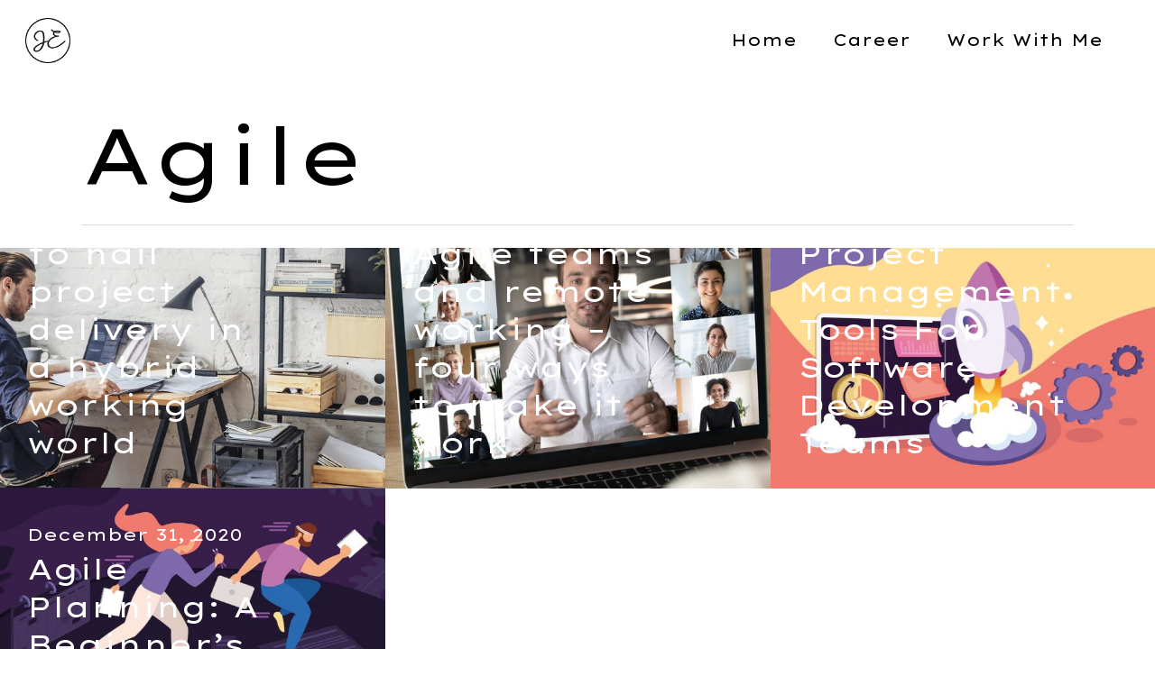

--- FILE ---
content_type: text/html; charset=UTF-8
request_url: https://jameselliottpm.co.uk/project-type/agile-project-management
body_size: 11306
content:
<!DOCTYPE html>

<html lang="en-US" class="no-js">
<head>
	
	<meta charset="UTF-8">
	
	<meta name="viewport" content="width=device-width, initial-scale=1, maximum-scale=1, user-scalable=0" /><meta name='robots' content='index, follow, max-image-preview:large, max-snippet:-1, max-video-preview:-1' />
	<style>img:is([sizes="auto" i], [sizes^="auto," i]) { contain-intrinsic-size: 3000px 1500px }</style>
	
	<!-- This site is optimized with the Yoast SEO plugin v26.3 - https://yoast.com/wordpress/plugins/seo/ -->
	<title>Agile Archives - James Elliott Project Management</title>
	<link rel="canonical" href="https://jameselliottpm.co.uk/project-type/agile-project-management" />
	<meta property="og:locale" content="en_US" />
	<meta property="og:type" content="article" />
	<meta property="og:title" content="Agile Archives - James Elliott Project Management" />
	<meta property="og:url" content="https://jameselliottpm.co.uk/project-type/agile-project-management" />
	<meta property="og:site_name" content="James Elliott Project Management" />
	<meta name="twitter:card" content="summary_large_image" />
	<script type="application/ld+json" class="yoast-schema-graph">{"@context":"https://schema.org","@graph":[{"@type":"CollectionPage","@id":"https://jameselliottpm.co.uk/project-type/agile-project-management","url":"https://jameselliottpm.co.uk/project-type/agile-project-management","name":"Agile Archives - James Elliott Project Management","isPartOf":{"@id":"https://jameselliottpm.co.uk/#website"},"primaryImageOfPage":{"@id":"https://jameselliottpm.co.uk/project-type/agile-project-management#primaryimage"},"image":{"@id":"https://jameselliottpm.co.uk/project-type/agile-project-management#primaryimage"},"thumbnailUrl":"https://jameselliottpm.co.uk/wp-content/uploads/2021/08/apmhybrid.jpg","breadcrumb":{"@id":"https://jameselliottpm.co.uk/project-type/agile-project-management#breadcrumb"},"inLanguage":"en-US"},{"@type":"ImageObject","inLanguage":"en-US","@id":"https://jameselliottpm.co.uk/project-type/agile-project-management#primaryimage","url":"https://jameselliottpm.co.uk/wp-content/uploads/2021/08/apmhybrid.jpg","contentUrl":"https://jameselliottpm.co.uk/wp-content/uploads/2021/08/apmhybrid.jpg","width":1100,"height":375},{"@type":"BreadcrumbList","@id":"https://jameselliottpm.co.uk/project-type/agile-project-management#breadcrumb","itemListElement":[{"@type":"ListItem","position":1,"name":"Home","item":"https://jameselliottpm.co.uk/"},{"@type":"ListItem","position":2,"name":"Agile"}]},{"@type":"WebSite","@id":"https://jameselliottpm.co.uk/#website","url":"https://jameselliottpm.co.uk/","name":"James Elliott Project Management","description":"","potentialAction":[{"@type":"SearchAction","target":{"@type":"EntryPoint","urlTemplate":"https://jameselliottpm.co.uk/?s={search_term_string}"},"query-input":{"@type":"PropertyValueSpecification","valueRequired":true,"valueName":"search_term_string"}}],"inLanguage":"en-US"}]}</script>
	<!-- / Yoast SEO plugin. -->


<link rel='dns-prefetch' href='//fonts.googleapis.com' />
<link rel="alternate" type="application/rss+xml" title="James Elliott Project Management &raquo; Feed" href="https://jameselliottpm.co.uk/feed" />
<link rel="alternate" type="application/rss+xml" title="James Elliott Project Management &raquo; Comments Feed" href="https://jameselliottpm.co.uk/comments/feed" />
<link rel="alternate" type="application/rss+xml" title="James Elliott Project Management &raquo; Agile Project Category Feed" href="https://jameselliottpm.co.uk/project-type/agile-project-management/feed" />
<script type="text/javascript">
/* <![CDATA[ */
window._wpemojiSettings = {"baseUrl":"https:\/\/s.w.org\/images\/core\/emoji\/16.0.1\/72x72\/","ext":".png","svgUrl":"https:\/\/s.w.org\/images\/core\/emoji\/16.0.1\/svg\/","svgExt":".svg","source":{"concatemoji":"https:\/\/jameselliottpm.co.uk\/wp-includes\/js\/wp-emoji-release.min.js?ver=6.8.3"}};
/*! This file is auto-generated */
!function(s,n){var o,i,e;function c(e){try{var t={supportTests:e,timestamp:(new Date).valueOf()};sessionStorage.setItem(o,JSON.stringify(t))}catch(e){}}function p(e,t,n){e.clearRect(0,0,e.canvas.width,e.canvas.height),e.fillText(t,0,0);var t=new Uint32Array(e.getImageData(0,0,e.canvas.width,e.canvas.height).data),a=(e.clearRect(0,0,e.canvas.width,e.canvas.height),e.fillText(n,0,0),new Uint32Array(e.getImageData(0,0,e.canvas.width,e.canvas.height).data));return t.every(function(e,t){return e===a[t]})}function u(e,t){e.clearRect(0,0,e.canvas.width,e.canvas.height),e.fillText(t,0,0);for(var n=e.getImageData(16,16,1,1),a=0;a<n.data.length;a++)if(0!==n.data[a])return!1;return!0}function f(e,t,n,a){switch(t){case"flag":return n(e,"\ud83c\udff3\ufe0f\u200d\u26a7\ufe0f","\ud83c\udff3\ufe0f\u200b\u26a7\ufe0f")?!1:!n(e,"\ud83c\udde8\ud83c\uddf6","\ud83c\udde8\u200b\ud83c\uddf6")&&!n(e,"\ud83c\udff4\udb40\udc67\udb40\udc62\udb40\udc65\udb40\udc6e\udb40\udc67\udb40\udc7f","\ud83c\udff4\u200b\udb40\udc67\u200b\udb40\udc62\u200b\udb40\udc65\u200b\udb40\udc6e\u200b\udb40\udc67\u200b\udb40\udc7f");case"emoji":return!a(e,"\ud83e\udedf")}return!1}function g(e,t,n,a){var r="undefined"!=typeof WorkerGlobalScope&&self instanceof WorkerGlobalScope?new OffscreenCanvas(300,150):s.createElement("canvas"),o=r.getContext("2d",{willReadFrequently:!0}),i=(o.textBaseline="top",o.font="600 32px Arial",{});return e.forEach(function(e){i[e]=t(o,e,n,a)}),i}function t(e){var t=s.createElement("script");t.src=e,t.defer=!0,s.head.appendChild(t)}"undefined"!=typeof Promise&&(o="wpEmojiSettingsSupports",i=["flag","emoji"],n.supports={everything:!0,everythingExceptFlag:!0},e=new Promise(function(e){s.addEventListener("DOMContentLoaded",e,{once:!0})}),new Promise(function(t){var n=function(){try{var e=JSON.parse(sessionStorage.getItem(o));if("object"==typeof e&&"number"==typeof e.timestamp&&(new Date).valueOf()<e.timestamp+604800&&"object"==typeof e.supportTests)return e.supportTests}catch(e){}return null}();if(!n){if("undefined"!=typeof Worker&&"undefined"!=typeof OffscreenCanvas&&"undefined"!=typeof URL&&URL.createObjectURL&&"undefined"!=typeof Blob)try{var e="postMessage("+g.toString()+"("+[JSON.stringify(i),f.toString(),p.toString(),u.toString()].join(",")+"));",a=new Blob([e],{type:"text/javascript"}),r=new Worker(URL.createObjectURL(a),{name:"wpTestEmojiSupports"});return void(r.onmessage=function(e){c(n=e.data),r.terminate(),t(n)})}catch(e){}c(n=g(i,f,p,u))}t(n)}).then(function(e){for(var t in e)n.supports[t]=e[t],n.supports.everything=n.supports.everything&&n.supports[t],"flag"!==t&&(n.supports.everythingExceptFlag=n.supports.everythingExceptFlag&&n.supports[t]);n.supports.everythingExceptFlag=n.supports.everythingExceptFlag&&!n.supports.flag,n.DOMReady=!1,n.readyCallback=function(){n.DOMReady=!0}}).then(function(){return e}).then(function(){var e;n.supports.everything||(n.readyCallback(),(e=n.source||{}).concatemoji?t(e.concatemoji):e.wpemoji&&e.twemoji&&(t(e.twemoji),t(e.wpemoji)))}))}((window,document),window._wpemojiSettings);
/* ]]> */
</script>
<style id='wp-emoji-styles-inline-css' type='text/css'>

	img.wp-smiley, img.emoji {
		display: inline !important;
		border: none !important;
		box-shadow: none !important;
		height: 1em !important;
		width: 1em !important;
		margin: 0 0.07em !important;
		vertical-align: -0.1em !important;
		background: none !important;
		padding: 0 !important;
	}
</style>
<link rel='stylesheet' id='wp-block-library-css' href='https://jameselliottpm.co.uk/wp-includes/css/dist/block-library/style.min.css?ver=6.8.3' type='text/css' media='all' />
<style id='classic-theme-styles-inline-css' type='text/css'>
/*! This file is auto-generated */
.wp-block-button__link{color:#fff;background-color:#32373c;border-radius:9999px;box-shadow:none;text-decoration:none;padding:calc(.667em + 2px) calc(1.333em + 2px);font-size:1.125em}.wp-block-file__button{background:#32373c;color:#fff;text-decoration:none}
</style>
<style id='global-styles-inline-css' type='text/css'>
:root{--wp--preset--aspect-ratio--square: 1;--wp--preset--aspect-ratio--4-3: 4/3;--wp--preset--aspect-ratio--3-4: 3/4;--wp--preset--aspect-ratio--3-2: 3/2;--wp--preset--aspect-ratio--2-3: 2/3;--wp--preset--aspect-ratio--16-9: 16/9;--wp--preset--aspect-ratio--9-16: 9/16;--wp--preset--color--black: #000000;--wp--preset--color--cyan-bluish-gray: #abb8c3;--wp--preset--color--white: #ffffff;--wp--preset--color--pale-pink: #f78da7;--wp--preset--color--vivid-red: #cf2e2e;--wp--preset--color--luminous-vivid-orange: #ff6900;--wp--preset--color--luminous-vivid-amber: #fcb900;--wp--preset--color--light-green-cyan: #7bdcb5;--wp--preset--color--vivid-green-cyan: #00d084;--wp--preset--color--pale-cyan-blue: #8ed1fc;--wp--preset--color--vivid-cyan-blue: #0693e3;--wp--preset--color--vivid-purple: #9b51e0;--wp--preset--gradient--vivid-cyan-blue-to-vivid-purple: linear-gradient(135deg,rgba(6,147,227,1) 0%,rgb(155,81,224) 100%);--wp--preset--gradient--light-green-cyan-to-vivid-green-cyan: linear-gradient(135deg,rgb(122,220,180) 0%,rgb(0,208,130) 100%);--wp--preset--gradient--luminous-vivid-amber-to-luminous-vivid-orange: linear-gradient(135deg,rgba(252,185,0,1) 0%,rgba(255,105,0,1) 100%);--wp--preset--gradient--luminous-vivid-orange-to-vivid-red: linear-gradient(135deg,rgba(255,105,0,1) 0%,rgb(207,46,46) 100%);--wp--preset--gradient--very-light-gray-to-cyan-bluish-gray: linear-gradient(135deg,rgb(238,238,238) 0%,rgb(169,184,195) 100%);--wp--preset--gradient--cool-to-warm-spectrum: linear-gradient(135deg,rgb(74,234,220) 0%,rgb(151,120,209) 20%,rgb(207,42,186) 40%,rgb(238,44,130) 60%,rgb(251,105,98) 80%,rgb(254,248,76) 100%);--wp--preset--gradient--blush-light-purple: linear-gradient(135deg,rgb(255,206,236) 0%,rgb(152,150,240) 100%);--wp--preset--gradient--blush-bordeaux: linear-gradient(135deg,rgb(254,205,165) 0%,rgb(254,45,45) 50%,rgb(107,0,62) 100%);--wp--preset--gradient--luminous-dusk: linear-gradient(135deg,rgb(255,203,112) 0%,rgb(199,81,192) 50%,rgb(65,88,208) 100%);--wp--preset--gradient--pale-ocean: linear-gradient(135deg,rgb(255,245,203) 0%,rgb(182,227,212) 50%,rgb(51,167,181) 100%);--wp--preset--gradient--electric-grass: linear-gradient(135deg,rgb(202,248,128) 0%,rgb(113,206,126) 100%);--wp--preset--gradient--midnight: linear-gradient(135deg,rgb(2,3,129) 0%,rgb(40,116,252) 100%);--wp--preset--font-size--small: 13px;--wp--preset--font-size--medium: 20px;--wp--preset--font-size--large: 36px;--wp--preset--font-size--x-large: 42px;--wp--preset--spacing--20: 0.44rem;--wp--preset--spacing--30: 0.67rem;--wp--preset--spacing--40: 1rem;--wp--preset--spacing--50: 1.5rem;--wp--preset--spacing--60: 2.25rem;--wp--preset--spacing--70: 3.38rem;--wp--preset--spacing--80: 5.06rem;--wp--preset--shadow--natural: 6px 6px 9px rgba(0, 0, 0, 0.2);--wp--preset--shadow--deep: 12px 12px 50px rgba(0, 0, 0, 0.4);--wp--preset--shadow--sharp: 6px 6px 0px rgba(0, 0, 0, 0.2);--wp--preset--shadow--outlined: 6px 6px 0px -3px rgba(255, 255, 255, 1), 6px 6px rgba(0, 0, 0, 1);--wp--preset--shadow--crisp: 6px 6px 0px rgba(0, 0, 0, 1);}:where(.is-layout-flex){gap: 0.5em;}:where(.is-layout-grid){gap: 0.5em;}body .is-layout-flex{display: flex;}.is-layout-flex{flex-wrap: wrap;align-items: center;}.is-layout-flex > :is(*, div){margin: 0;}body .is-layout-grid{display: grid;}.is-layout-grid > :is(*, div){margin: 0;}:where(.wp-block-columns.is-layout-flex){gap: 2em;}:where(.wp-block-columns.is-layout-grid){gap: 2em;}:where(.wp-block-post-template.is-layout-flex){gap: 1.25em;}:where(.wp-block-post-template.is-layout-grid){gap: 1.25em;}.has-black-color{color: var(--wp--preset--color--black) !important;}.has-cyan-bluish-gray-color{color: var(--wp--preset--color--cyan-bluish-gray) !important;}.has-white-color{color: var(--wp--preset--color--white) !important;}.has-pale-pink-color{color: var(--wp--preset--color--pale-pink) !important;}.has-vivid-red-color{color: var(--wp--preset--color--vivid-red) !important;}.has-luminous-vivid-orange-color{color: var(--wp--preset--color--luminous-vivid-orange) !important;}.has-luminous-vivid-amber-color{color: var(--wp--preset--color--luminous-vivid-amber) !important;}.has-light-green-cyan-color{color: var(--wp--preset--color--light-green-cyan) !important;}.has-vivid-green-cyan-color{color: var(--wp--preset--color--vivid-green-cyan) !important;}.has-pale-cyan-blue-color{color: var(--wp--preset--color--pale-cyan-blue) !important;}.has-vivid-cyan-blue-color{color: var(--wp--preset--color--vivid-cyan-blue) !important;}.has-vivid-purple-color{color: var(--wp--preset--color--vivid-purple) !important;}.has-black-background-color{background-color: var(--wp--preset--color--black) !important;}.has-cyan-bluish-gray-background-color{background-color: var(--wp--preset--color--cyan-bluish-gray) !important;}.has-white-background-color{background-color: var(--wp--preset--color--white) !important;}.has-pale-pink-background-color{background-color: var(--wp--preset--color--pale-pink) !important;}.has-vivid-red-background-color{background-color: var(--wp--preset--color--vivid-red) !important;}.has-luminous-vivid-orange-background-color{background-color: var(--wp--preset--color--luminous-vivid-orange) !important;}.has-luminous-vivid-amber-background-color{background-color: var(--wp--preset--color--luminous-vivid-amber) !important;}.has-light-green-cyan-background-color{background-color: var(--wp--preset--color--light-green-cyan) !important;}.has-vivid-green-cyan-background-color{background-color: var(--wp--preset--color--vivid-green-cyan) !important;}.has-pale-cyan-blue-background-color{background-color: var(--wp--preset--color--pale-cyan-blue) !important;}.has-vivid-cyan-blue-background-color{background-color: var(--wp--preset--color--vivid-cyan-blue) !important;}.has-vivid-purple-background-color{background-color: var(--wp--preset--color--vivid-purple) !important;}.has-black-border-color{border-color: var(--wp--preset--color--black) !important;}.has-cyan-bluish-gray-border-color{border-color: var(--wp--preset--color--cyan-bluish-gray) !important;}.has-white-border-color{border-color: var(--wp--preset--color--white) !important;}.has-pale-pink-border-color{border-color: var(--wp--preset--color--pale-pink) !important;}.has-vivid-red-border-color{border-color: var(--wp--preset--color--vivid-red) !important;}.has-luminous-vivid-orange-border-color{border-color: var(--wp--preset--color--luminous-vivid-orange) !important;}.has-luminous-vivid-amber-border-color{border-color: var(--wp--preset--color--luminous-vivid-amber) !important;}.has-light-green-cyan-border-color{border-color: var(--wp--preset--color--light-green-cyan) !important;}.has-vivid-green-cyan-border-color{border-color: var(--wp--preset--color--vivid-green-cyan) !important;}.has-pale-cyan-blue-border-color{border-color: var(--wp--preset--color--pale-cyan-blue) !important;}.has-vivid-cyan-blue-border-color{border-color: var(--wp--preset--color--vivid-cyan-blue) !important;}.has-vivid-purple-border-color{border-color: var(--wp--preset--color--vivid-purple) !important;}.has-vivid-cyan-blue-to-vivid-purple-gradient-background{background: var(--wp--preset--gradient--vivid-cyan-blue-to-vivid-purple) !important;}.has-light-green-cyan-to-vivid-green-cyan-gradient-background{background: var(--wp--preset--gradient--light-green-cyan-to-vivid-green-cyan) !important;}.has-luminous-vivid-amber-to-luminous-vivid-orange-gradient-background{background: var(--wp--preset--gradient--luminous-vivid-amber-to-luminous-vivid-orange) !important;}.has-luminous-vivid-orange-to-vivid-red-gradient-background{background: var(--wp--preset--gradient--luminous-vivid-orange-to-vivid-red) !important;}.has-very-light-gray-to-cyan-bluish-gray-gradient-background{background: var(--wp--preset--gradient--very-light-gray-to-cyan-bluish-gray) !important;}.has-cool-to-warm-spectrum-gradient-background{background: var(--wp--preset--gradient--cool-to-warm-spectrum) !important;}.has-blush-light-purple-gradient-background{background: var(--wp--preset--gradient--blush-light-purple) !important;}.has-blush-bordeaux-gradient-background{background: var(--wp--preset--gradient--blush-bordeaux) !important;}.has-luminous-dusk-gradient-background{background: var(--wp--preset--gradient--luminous-dusk) !important;}.has-pale-ocean-gradient-background{background: var(--wp--preset--gradient--pale-ocean) !important;}.has-electric-grass-gradient-background{background: var(--wp--preset--gradient--electric-grass) !important;}.has-midnight-gradient-background{background: var(--wp--preset--gradient--midnight) !important;}.has-small-font-size{font-size: var(--wp--preset--font-size--small) !important;}.has-medium-font-size{font-size: var(--wp--preset--font-size--medium) !important;}.has-large-font-size{font-size: var(--wp--preset--font-size--large) !important;}.has-x-large-font-size{font-size: var(--wp--preset--font-size--x-large) !important;}
:where(.wp-block-post-template.is-layout-flex){gap: 1.25em;}:where(.wp-block-post-template.is-layout-grid){gap: 1.25em;}
:where(.wp-block-columns.is-layout-flex){gap: 2em;}:where(.wp-block-columns.is-layout-grid){gap: 2em;}
:root :where(.wp-block-pullquote){font-size: 1.5em;line-height: 1.6;}
</style>
<link rel='stylesheet' id='contact-form-7-css' href='https://jameselliottpm.co.uk/wp-content/plugins/contact-form-7/includes/css/styles.css?ver=6.1.3' type='text/css' media='all' />
<link rel='stylesheet' id='nectar-portfolio-css' href='https://jameselliottpm.co.uk/wp-content/plugins/salient-portfolio/css/portfolio.css?ver=1.6.1' type='text/css' media='all' />
<link rel='stylesheet' id='salient-social-css' href='https://jameselliottpm.co.uk/wp-content/plugins/salient-social/css/style.css?ver=1.1' type='text/css' media='all' />
<style id='salient-social-inline-css' type='text/css'>

  .sharing-default-minimal .nectar-love.loved,
  body .nectar-social[data-color-override="override"].fixed > a:before, 
  body .nectar-social[data-color-override="override"].fixed .nectar-social-inner a,
  .sharing-default-minimal .nectar-social[data-color-override="override"] .nectar-social-inner a:hover {
    background-color: #000000;
  }
  .nectar-social.hover .nectar-love.loved,
  .nectar-social.hover > .nectar-love-button a:hover,
  .nectar-social[data-color-override="override"].hover > div a:hover,
  #single-below-header .nectar-social[data-color-override="override"].hover > div a:hover,
  .nectar-social[data-color-override="override"].hover .share-btn:hover,
  .sharing-default-minimal .nectar-social[data-color-override="override"] .nectar-social-inner a {
    border-color: #000000;
  }
  #single-below-header .nectar-social.hover .nectar-love.loved i,
  #single-below-header .nectar-social.hover[data-color-override="override"] a:hover,
  #single-below-header .nectar-social.hover[data-color-override="override"] a:hover i,
  #single-below-header .nectar-social.hover .nectar-love-button a:hover i,
  .nectar-love:hover i,
  .hover .nectar-love:hover .total_loves,
  .nectar-love.loved i,
  .nectar-social.hover .nectar-love.loved .total_loves,
  .nectar-social.hover .share-btn:hover, 
  .nectar-social[data-color-override="override"].hover .nectar-social-inner a:hover,
  .nectar-social[data-color-override="override"].hover > div:hover span,
  .sharing-default-minimal .nectar-social[data-color-override="override"] .nectar-social-inner a:not(:hover) i,
  .sharing-default-minimal .nectar-social[data-color-override="override"] .nectar-social-inner a:not(:hover) {
    color: #000000;
  }
</style>
<link rel='stylesheet' id='font-awesome-css' href='https://jameselliottpm.co.uk/wp-content/themes/salient/css/font-awesome.min.css?ver=4.6.4' type='text/css' media='all' />
<link rel='stylesheet' id='salient-grid-system-css' href='https://jameselliottpm.co.uk/wp-content/themes/salient/css/grid-system.css?ver=12.1.5' type='text/css' media='all' />
<link rel='stylesheet' id='main-styles-css' href='https://jameselliottpm.co.uk/wp-content/themes/salient/css/style.css?ver=12.1.5' type='text/css' media='all' />
<style id='main-styles-inline-css' type='text/css'>

		@font-face{
		     font-family:'Open Sans';
		     src:url('https://jameselliottpm.co.uk/wp-content/themes/salient/css/fonts/OpenSans-Light.woff') format('woff');
		     font-weight:300;
		     font-style:normal
		}
		 @font-face{
		     font-family:'Open Sans';
		     src:url('https://jameselliottpm.co.uk/wp-content/themes/salient/css/fonts/OpenSans-Regular.woff') format('woff');
		     font-weight:400;
		     font-style:normal
		}
		 @font-face{
		     font-family:'Open Sans';
		     src:url('https://jameselliottpm.co.uk/wp-content/themes/salient/css/fonts/OpenSans-SemiBold.woff') format('woff');
		     font-weight:600;
		     font-style:normal
		}
		 @font-face{
		     font-family:'Open Sans';
		     src:url('https://jameselliottpm.co.uk/wp-content/themes/salient/css/fonts/OpenSans-Bold.woff') format('woff');
		     font-weight:700;
		     font-style:normal
		}
</style>
<link rel='stylesheet' id='fancyBox-css' href='https://jameselliottpm.co.uk/wp-content/themes/salient/css/plugins/jquery.fancybox.css?ver=3.3.1' type='text/css' media='all' />
<link rel='stylesheet' id='responsive-css' href='https://jameselliottpm.co.uk/wp-content/themes/salient/css/responsive.css?ver=12.1.5' type='text/css' media='all' />
<link rel='stylesheet' id='select2-css' href='https://jameselliottpm.co.uk/wp-content/themes/salient/css/plugins/select2.css?ver=6.2' type='text/css' media='all' />
<link rel='stylesheet' id='skin-material-css' href='https://jameselliottpm.co.uk/wp-content/themes/salient/css/skin-material.css?ver=12.1.5' type='text/css' media='all' />
<link rel='stylesheet' id='nectar-widget-posts-css' href='https://jameselliottpm.co.uk/wp-content/themes/salient/css/elements/widget-nectar-posts.css?ver=12.1.5' type='text/css' media='all' />
<link rel='stylesheet' id='dynamic-css-css' href='https://jameselliottpm.co.uk/wp-content/themes/salient/css/salient-dynamic-styles.css?ver=98043' type='text/css' media='all' />
<style id='dynamic-css-inline-css' type='text/css'>
#header-space{background-color:#ffffff}@media only screen and (min-width:1000px){body #ajax-content-wrap.no-scroll{min-height:calc(100vh - 90px);height:calc(100vh - 90px)!important;}}@media only screen and (min-width:1000px){#page-header-wrap.fullscreen-header,#page-header-wrap.fullscreen-header #page-header-bg,html:not(.nectar-box-roll-loaded) .nectar-box-roll > #page-header-bg.fullscreen-header,.nectar_fullscreen_zoom_recent_projects,#nectar_fullscreen_rows:not(.afterLoaded) > div{height:calc(100vh - 89px);}.wpb_row.vc_row-o-full-height.top-level,.wpb_row.vc_row-o-full-height.top-level > .col.span_12{min-height:calc(100vh - 89px);}html:not(.nectar-box-roll-loaded) .nectar-box-roll > #page-header-bg.fullscreen-header{top:90px;}.nectar-slider-wrap[data-fullscreen="true"]:not(.loaded),.nectar-slider-wrap[data-fullscreen="true"]:not(.loaded) .swiper-container{height:calc(100vh - 88px)!important;}.admin-bar .nectar-slider-wrap[data-fullscreen="true"]:not(.loaded),.admin-bar .nectar-slider-wrap[data-fullscreen="true"]:not(.loaded) .swiper-container{height:calc(100vh - 88px - 32px)!important;}}#nectar_fullscreen_rows{background-color:;}
.wpcf7-submit {
    background-color: #4bbeed;
    border: none;
    box-shadow: none;
}
</style>
<link rel='stylesheet' id='redux-google-fonts-salient_redux-css' href='https://fonts.googleapis.com/css?family=Lexend+Peta%3A400%7CLora%3A400%7CLexend+Tera%3A400&#038;subset=latin&#038;ver=1609506663' type='text/css' media='all' />
<script type="text/javascript" src="https://jameselliottpm.co.uk/wp-includes/js/jquery/jquery.min.js?ver=3.7.1" id="jquery-core-js"></script>
<script type="text/javascript" src="https://jameselliottpm.co.uk/wp-includes/js/jquery/jquery-migrate.min.js?ver=3.4.1" id="jquery-migrate-js"></script>
<link rel="https://api.w.org/" href="https://jameselliottpm.co.uk/wp-json/" /><link rel="EditURI" type="application/rsd+xml" title="RSD" href="https://jameselliottpm.co.uk/xmlrpc.php?rsd" />
<meta name="generator" content="WordPress 6.8.3" />
<script type="text/javascript"> var root = document.getElementsByTagName( "html" )[0]; root.setAttribute( "class", "js" ); </script><style type="text/css">.recentcomments a{display:inline !important;padding:0 !important;margin:0 !important;}</style><meta name="generator" content="Powered by WPBakery Page Builder - drag and drop page builder for WordPress."/>
<link rel="icon" href="https://jameselliottpm.co.uk/wp-content/uploads/2020/12/cropped-favicon-32x32.png" sizes="32x32" />
<link rel="icon" href="https://jameselliottpm.co.uk/wp-content/uploads/2020/12/cropped-favicon-192x192.png" sizes="192x192" />
<link rel="apple-touch-icon" href="https://jameselliottpm.co.uk/wp-content/uploads/2020/12/cropped-favicon-180x180.png" />
<meta name="msapplication-TileImage" content="https://jameselliottpm.co.uk/wp-content/uploads/2020/12/cropped-favicon-270x270.png" />
		<style type="text/css" id="wp-custom-css">
			input.wpcf7-submit {
    background-color: #4bbeed;
    border: none;
    box-shadow: none;
}		</style>
		<noscript><style> .wpb_animate_when_almost_visible { opacity: 1; }</style></noscript>	
</head>


<body class="archive tax-project-type term-agile-project-management term-9 wp-theme-salient material wpb-js-composer js-comp-ver-6.4.2 vc_responsive" data-footer-reveal="1" data-footer-reveal-shadow="none" data-header-format="default" data-body-border="off" data-boxed-style="" data-header-breakpoint="1000" data-dropdown-style="minimal" data-cae="easeOutExpo" data-cad="1350" data-megamenu-width="contained" data-aie="fade-in" data-ls="fancybox" data-apte="standard" data-hhun="1" data-fancy-form-rcs="1" data-form-style="default" data-form-submit="see-through" data-is="minimal" data-button-style="rounded_shadow" data-user-account-button="false" data-flex-cols="true" data-col-gap="40px" data-header-inherit-rc="false" data-header-search="false" data-animated-anchors="true" data-ajax-transitions="false" data-full-width-header="true" data-slide-out-widget-area="true" data-slide-out-widget-area-style="slide-out-from-right" data-user-set-ocm="off" data-loading-animation="none" data-bg-header="false" data-responsive="1" data-ext-responsive="true" data-header-resize="0" data-header-color="custom" data-cart="false" data-remove-m-parallax="" data-remove-m-video-bgs="1" data-m-animate="0" data-force-header-trans-color="light" data-smooth-scrolling="0" data-permanent-transparent="false" >
	
	<script type="text/javascript"> if(navigator.userAgent.match(/(Android|iPod|iPhone|iPad|BlackBerry|IEMobile|Opera Mini)/)) { document.body.className += " using-mobile-browser "; } </script><div class="ocm-effect-wrap"><div class="ocm-effect-wrap-inner">	
	<div id="header-space"  data-header-mobile-fixed='1'></div> 
	
		
	<div id="header-outer" data-has-menu="true" data-has-buttons="no" data-header-button_style="default" data-using-pr-menu="false" data-mobile-fixed="1" data-ptnm="false" data-lhe="animated_underline" data-user-set-bg="#ffffff" data-format="default" data-permanent-transparent="false" data-megamenu-rt="0" data-remove-fixed="0" data-header-resize="0" data-cart="false" data-transparency-option="" data-box-shadow="none" data-shrink-num="6" data-using-secondary="0" data-using-logo="1" data-logo-height="50" data-m-logo-height="40" data-padding="20" data-full-width="true" data-condense="false" >
		
		
<div id="search-outer" class="nectar">
	<div id="search">
		<div class="container">
			 <div id="search-box">
				 <div class="inner-wrap">
					 <div class="col span_12">
						  <form role="search" action="https://jameselliottpm.co.uk/" method="GET">
														 <input type="text" name="s" id="s" value="" placeholder="Search" /> 
							 								
						<span>Hit enter to search or ESC to close</span>						</form>
					</div><!--/span_12-->
				</div><!--/inner-wrap-->
			 </div><!--/search-box-->
			 <div id="close"><a href="#">
				<span class="close-wrap"> <span class="close-line close-line1"></span> <span class="close-line close-line2"></span> </span>				 </a></div>
		 </div><!--/container-->
	</div><!--/search-->
</div><!--/search-outer-->

<header id="top">
	<div class="container">
		<div class="row">
			<div class="col span_3">
				<a id="logo" href="https://jameselliottpm.co.uk" data-supplied-ml-starting-dark="true" data-supplied-ml-starting="true" data-supplied-ml="true" >
					<img class="stnd default-logo" alt="James Elliott Project Management" src="https://jameselliottpm.co.uk/wp-content/uploads/2020/12/james-elliott-fevicon-dark-png.png" srcset="https://jameselliottpm.co.uk/wp-content/uploads/2020/12/james-elliott-fevicon-dark-png.png 1x, https://jameselliottpm.co.uk/wp-content/uploads/2020/12/james-elliott-fevicon-dark-png.png 2x" /><img class="mobile-only-logo" alt="James Elliott Project Management" src="https://jameselliottpm.co.uk/wp-content/uploads/2020/12/james-elliott-fevicon-dark-png.png" /> 
				</a>
				
							</div><!--/span_3-->
			
			<div class="col span_9 col_last">
									<div class="slide-out-widget-area-toggle mobile-icon slide-out-from-right" data-custom-color="false" data-icon-animation="simple-transform">
						<div> <a href="#sidewidgetarea" aria-label="Navigation Menu" aria-expanded="false" class="closed">
							<span aria-hidden="true"> <i class="lines-button x2"> <i class="lines"></i> </i> </span>
						</a></div> 
					</div>
								
									
					<nav>
						
						<ul class="sf-menu">	
							<li id="menu-item-125" class="menu-item menu-item-type-post_type menu-item-object-page menu-item-home menu-item-125"><a href="https://jameselliottpm.co.uk/">Home</a></li>
<li id="menu-item-135" class="menu-item menu-item-type-post_type menu-item-object-page menu-item-135"><a href="https://jameselliottpm.co.uk/career">Career</a></li>
<li id="menu-item-144" class="menu-item menu-item-type-post_type menu-item-object-page menu-item-144"><a href="https://jameselliottpm.co.uk/work-with-me">Work With Me</a></li>
						</ul>
						

													<ul class="buttons sf-menu" data-user-set-ocm="off">
								
																
							</ul>
												
					</nav>
					
										
				</div><!--/span_9-->
				
								
			</div><!--/row-->
					</div><!--/container-->
	</header>
		
	</div>
	
		
	<div id="ajax-content-wrap">
		
		

 <div class="row page-header-no-bg">
		<div class="container">	
			<div class="col span_12 section-title">
				
				<h1>
				Agile				</h1>

			</div>
		</div>
	</div>



<div class="container-wrap">
	
	<div class="container main-content" data-col-num="cols-elastic">

		<div class="portfolio-wrap 
				">
			
		<span class="portfolio-loading"></span>
		
		<div id="portfolio" class="row portfolio-items no-masonry "  data-categories-to-show="" data-starting-filter=""  data-gutter="default" data-masonry-type="default" data-ps="8" data-col-num="elastic">
							
				<div class="col elastic-portfolio-item  element" data-project-cat="agile-project-management business-management project-management " data-default-color="true" data-title-color="" data-subtitle-color="">
					
					<div class="inner-wrap animated" data-animation="fade_in_from_bottom">

														
							<div class="work-item style-2" data-custom-content="off">
								
								<img width="600" height="375" src="https://jameselliottpm.co.uk/wp-content/uploads/2021/08/apmhybrid-600x375.jpg" class="attachment-portfolio-thumb size-portfolio-thumb wp-post-image" alt="" title="" decoding="async" fetchpriority="high" />				
								<div class="work-info-bg"></div>
								<div class="work-info">
									
								
								
																		
									<a href="https://jameselliottpm.co.uk/portfolio/four-ways-to-nail-project-delivery-in-a-hybrid-working-world"></a>
								
																			
		
									<div class="vert-center">
										<p>August 7, 2021</p>											<h3>Four ways to nail project delivery in a hybrid working world</h3> 
											<svg class="next-arrow" xmlns="http://www.w3.org/2000/svg" xmlns:xlink="http://www.w3.org/1999/xlink" viewBox="0 0 39 12"><line class="top" x1="23" y1="-0.5" x2="29.5" y2="6.5" stroke="#ffffff;"/><line class="bottom" x1="23" y1="12.5" x2="29.5" y2="5.5" stroke="#ffffff;"/></svg><span class="line"></span></span>
																			</div><!--/vert-center-->
									
								</div>
								
							</div><!--work-item-->
							
												
						
						
				</div><!--/inner-->

				</div><!--/col-->
				
							
				<div class="col elastic-portfolio-item  element" data-project-cat="agile-project-management project-management " data-default-color="true" data-title-color="" data-subtitle-color="">
					
					<div class="inner-wrap animated" data-animation="fade_in_from_bottom">

														
							<div class="work-item style-2" data-custom-content="off">
								
								<img width="600" height="375" src="https://jameselliottpm.co.uk/wp-content/uploads/2021/08/APMagile-600x375.jpg" class="attachment-portfolio-thumb size-portfolio-thumb wp-post-image" alt="" title="" decoding="async" />				
								<div class="work-info-bg"></div>
								<div class="work-info">
									
								
								
																		
									<a href="https://jameselliottpm.co.uk/portfolio/agile-teams-and-remote-working-four-ways-to-make-it-work"></a>
								
																			
		
									<div class="vert-center">
										<p>August 7, 2021</p>											<h3>Agile teams and remote working – four ways to make it work</h3> 
											<svg class="next-arrow" xmlns="http://www.w3.org/2000/svg" xmlns:xlink="http://www.w3.org/1999/xlink" viewBox="0 0 39 12"><line class="top" x1="23" y1="-0.5" x2="29.5" y2="6.5" stroke="#ffffff;"/><line class="bottom" x1="23" y1="12.5" x2="29.5" y2="5.5" stroke="#ffffff;"/></svg><span class="line"></span></span>
																			</div><!--/vert-center-->
									
								</div>
								
							</div><!--work-item-->
							
												
						
						
				</div><!--/inner-->

				</div><!--/col-->
				
							
				<div class="col elastic-portfolio-item  element" data-project-cat="agile-project-management project-management software-tools " data-default-color="true" data-title-color="" data-subtitle-color="">
					
					<div class="inner-wrap animated" data-animation="fade_in_from_bottom">

														
							<div class="work-item style-2" data-custom-content="off">
								
								<img width="600" height="403" src="https://jameselliottpm.co.uk/wp-content/uploads/2020/12/Agile-tools-600x403.jpg" class="attachment-portfolio-thumb size-portfolio-thumb wp-post-image" alt="" title="" decoding="async" srcset="https://jameselliottpm.co.uk/wp-content/uploads/2020/12/Agile-tools-600x403.jpg 600w, https://jameselliottpm.co.uk/wp-content/uploads/2020/12/Agile-tools-900x604.jpg 900w, https://jameselliottpm.co.uk/wp-content/uploads/2020/12/Agile-tools-400x269.jpg 400w" sizes="(max-width: 600px) 100vw, 600px" />				
								<div class="work-info-bg"></div>
								<div class="work-info">
									
								
								
																		
									<a href="https://jameselliottpm.co.uk/portfolio/best-agile-project-management-tools-for-software-development-teams"></a>
								
																			
		
									<div class="vert-center">
										<p>December 31, 2020</p>											<h3>Best Agile Project Management Tools For Software Development Teams</h3> 
											<svg class="next-arrow" xmlns="http://www.w3.org/2000/svg" xmlns:xlink="http://www.w3.org/1999/xlink" viewBox="0 0 39 12"><line class="top" x1="23" y1="-0.5" x2="29.5" y2="6.5" stroke="#ffffff;"/><line class="bottom" x1="23" y1="12.5" x2="29.5" y2="5.5" stroke="#ffffff;"/></svg><span class="line"></span></span>
																			</div><!--/vert-center-->
									
								</div>
								
							</div><!--work-item-->
							
												
						
						
				</div><!--/inner-->

				</div><!--/col-->
				
							
				<div class="col elastic-portfolio-item  element" data-project-cat="agile-project-management project-management " data-default-color="true" data-title-color="" data-subtitle-color="">
					
					<div class="inner-wrap animated" data-animation="fade_in_from_bottom">

														
							<div class="work-item style-2" data-custom-content="off">
								
								<img width="600" height="403" src="https://jameselliottpm.co.uk/wp-content/uploads/2020/12/agile-planning-600x403.jpg" class="attachment-portfolio-thumb size-portfolio-thumb wp-post-image" alt="" title="" decoding="async" loading="lazy" srcset="https://jameselliottpm.co.uk/wp-content/uploads/2020/12/agile-planning-600x403.jpg 600w, https://jameselliottpm.co.uk/wp-content/uploads/2020/12/agile-planning-400x269.jpg 400w" sizes="auto, (max-width: 600px) 100vw, 600px" />				
								<div class="work-info-bg"></div>
								<div class="work-info">
									
								
								
																		
									<a href="https://jameselliottpm.co.uk/portfolio/agile-planning-a-beginners-guide"></a>
								
																			
		
									<div class="vert-center">
										<p>December 31, 2020</p>											<h3>Agile Planning: A Beginner’s Guide</h3> 
											<svg class="next-arrow" xmlns="http://www.w3.org/2000/svg" xmlns:xlink="http://www.w3.org/1999/xlink" viewBox="0 0 39 12"><line class="top" x1="23" y1="-0.5" x2="29.5" y2="6.5" stroke="#ffffff;"/><line class="bottom" x1="23" y1="12.5" x2="29.5" y2="5.5" stroke="#ffffff;"/></svg><span class="line"></span></span>
																			</div><!--/vert-center-->
									
								</div>
								
							</div><!--work-item-->
							
												
						
						
				</div><!--/inner-->

				</div><!--/col-->
				
						
		</div><!--/portfolio-->
	
		
				
		</div><!--/container-->
		
	</div><!--/container-wrap-->

</div>


<div id="footer-outer" data-cols="3" data-custom-color="true" data-disable-copyright="false" data-matching-section-color="false" data-copyright-line="true" data-using-bg-img="false" data-bg-img-overlay="0.8" data-full-width="1" data-using-widget-area="false" data-link-hover="underline">
	
	
  <div class="row" id="copyright" data-layout="centered">
	
	<div class="container">
	   
				<div class="col span_5">
		   
				
				<div class="widget">			
				</div>		   
					   
						<p>&copy; 2025 James Elliott Project Management. 
					   			 </p>
					   
		</div><!--/span_5-->
			   
	  <div class="col span_7 col_last">
		<ul class="social">
					  		  		  		  			 <li><a target="_blank" href="https://www.linkedin.com/in/jpmelliott/"><i class="fa fa-linkedin"></i> </a></li> 		  		  		  		  		  		  		  		  		  		  		  		  		  		  		  		  		  		  		  		  		  		  		                                 			 <li><a target="_blank" href="mailto:hello@jameselliottpm.co.uk"><i class="fa fa-envelope"></i></a></li> 		</ul>
	  </div><!--/span_7-->

	  	
	</div><!--/container-->
	
  </div><!--/row-->
  
		
</div><!--/footer-outer-->

	
	<div id="slide-out-widget-area-bg" class="slide-out-from-right light">
				</div>
		
		<div id="slide-out-widget-area" class="slide-out-from-right" data-dropdown-func="separate-dropdown-parent-link" data-back-txt="Back">
			
			<div class="inner-wrap">			
			<div class="inner" data-prepend-menu-mobile="false">
				
				<a class="slide_out_area_close" href="#">
					<span class="close-wrap"> <span class="close-line close-line1"></span> <span class="close-line close-line2"></span> </span>				</a>
				
				
									<div class="off-canvas-menu-container mobile-only">
						
												
						<ul class="menu">
							<li class="menu-item menu-item-type-post_type menu-item-object-page menu-item-home menu-item-125"><a href="https://jameselliottpm.co.uk/">Home</a></li>
<li class="menu-item menu-item-type-post_type menu-item-object-page menu-item-135"><a href="https://jameselliottpm.co.uk/career">Career</a></li>
<li class="menu-item menu-item-type-post_type menu-item-object-page menu-item-144"><a href="https://jameselliottpm.co.uk/work-with-me">Work With Me</a></li>
							
						</ul>
						
						<ul class="menu secondary-header-items">
													</ul>
					</div>
										
				</div>
				
				<div class="bottom-meta-wrap"></div><!--/bottom-meta-wrap--></div> <!--/inner-wrap-->					
				</div>
		
</div> <!--/ajax-content-wrap-->

</div></div><!--/ocm-effect-wrap--><script type="speculationrules">
{"prefetch":[{"source":"document","where":{"and":[{"href_matches":"\/*"},{"not":{"href_matches":["\/wp-*.php","\/wp-admin\/*","\/wp-content\/uploads\/*","\/wp-content\/*","\/wp-content\/plugins\/*","\/wp-content\/themes\/salient\/*","\/*\\?(.+)"]}},{"not":{"selector_matches":"a[rel~=\"nofollow\"]"}},{"not":{"selector_matches":".no-prefetch, .no-prefetch a"}}]},"eagerness":"conservative"}]}
</script>
<script type="text/javascript" src="https://jameselliottpm.co.uk/wp-includes/js/dist/hooks.min.js?ver=4d63a3d491d11ffd8ac6" id="wp-hooks-js"></script>
<script type="text/javascript" src="https://jameselliottpm.co.uk/wp-includes/js/dist/i18n.min.js?ver=5e580eb46a90c2b997e6" id="wp-i18n-js"></script>
<script type="text/javascript" id="wp-i18n-js-after">
/* <![CDATA[ */
wp.i18n.setLocaleData( { 'text direction\u0004ltr': [ 'ltr' ] } );
/* ]]> */
</script>
<script type="text/javascript" src="https://jameselliottpm.co.uk/wp-content/plugins/contact-form-7/includes/swv/js/index.js?ver=6.1.3" id="swv-js"></script>
<script type="text/javascript" id="contact-form-7-js-before">
/* <![CDATA[ */
var wpcf7 = {
    "api": {
        "root": "https:\/\/jameselliottpm.co.uk\/wp-json\/",
        "namespace": "contact-form-7\/v1"
    }
};
/* ]]> */
</script>
<script type="text/javascript" src="https://jameselliottpm.co.uk/wp-content/plugins/contact-form-7/includes/js/index.js?ver=6.1.3" id="contact-form-7-js"></script>
<script type="text/javascript" src="https://jameselliottpm.co.uk/wp-content/plugins/salient-portfolio/js/third-party/imagesLoaded.min.js?ver=4.1.4" id="imagesLoaded-js"></script>
<script type="text/javascript" src="https://jameselliottpm.co.uk/wp-content/plugins/salient-portfolio/js/third-party/isotope.min.js?ver=7.6" id="isotope-js"></script>
<script type="text/javascript" id="salient-portfolio-js-js-extra">
/* <![CDATA[ */
var nectar_theme_info = {"using_salient":"true"};
/* ]]> */
</script>
<script type="text/javascript" src="https://jameselliottpm.co.uk/wp-content/plugins/salient-portfolio/js/salient-portfolio.js?ver=1.6.1" id="salient-portfolio-js-js"></script>
<script type="text/javascript" id="salient-social-js-extra">
/* <![CDATA[ */
var nectarLove = {"ajaxurl":"https:\/\/jameselliottpm.co.uk\/wp-admin\/admin-ajax.php","postID":"581","rooturl":"https:\/\/jameselliottpm.co.uk","loveNonce":"4cab95191b"};
/* ]]> */
</script>
<script type="text/javascript" src="https://jameselliottpm.co.uk/wp-content/plugins/salient-social/js/salient-social.js?ver=1.1" id="salient-social-js"></script>
<script type="text/javascript" src="https://jameselliottpm.co.uk/wp-content/themes/salient/js/third-party/jquery.easing.js?ver=1.3" id="jquery-easing-js"></script>
<script type="text/javascript" src="https://jameselliottpm.co.uk/wp-content/themes/salient/js/third-party/jquery.mousewheel.js?ver=3.1.13" id="jquery-mousewheel-js"></script>
<script type="text/javascript" src="https://jameselliottpm.co.uk/wp-content/themes/salient/js/priority.js?ver=12.1.5" id="nectar_priority-js"></script>
<script type="text/javascript" src="https://jameselliottpm.co.uk/wp-content/themes/salient/js/third-party/transit.js?ver=0.9.9" id="nectar-transit-js"></script>
<script type="text/javascript" src="https://jameselliottpm.co.uk/wp-content/themes/salient/js/third-party/waypoints.js?ver=4.0.1" id="nectar-waypoints-js"></script>
<script type="text/javascript" src="https://jameselliottpm.co.uk/wp-content/themes/salient/js/third-party/hoverintent.js?ver=1.9" id="hoverintent-js"></script>
<script type="text/javascript" src="https://jameselliottpm.co.uk/wp-content/themes/salient/js/third-party/jquery.fancybox.min.js?ver=3.3.1" id="fancyBox-js"></script>
<script type="text/javascript" src="https://jameselliottpm.co.uk/wp-content/themes/salient/js/third-party/superfish.js?ver=1.4.8" id="superfish-js"></script>
<script type="text/javascript" id="nectar-frontend-js-extra">
/* <![CDATA[ */
var nectarLove = {"ajaxurl":"https:\/\/jameselliottpm.co.uk\/wp-admin\/admin-ajax.php","postID":"581","rooturl":"https:\/\/jameselliottpm.co.uk","disqusComments":"false","loveNonce":"4cab95191b","mapApiKey":""};
/* ]]> */
</script>
<script type="text/javascript" src="https://jameselliottpm.co.uk/wp-content/themes/salient/js/init.js?ver=12.1.5" id="nectar-frontend-js"></script>
<script type="text/javascript" src="https://jameselliottpm.co.uk/wp-content/plugins/salient-core/js/third-party/touchswipe.min.js?ver=1.0" id="touchswipe-js"></script>
<script type="text/javascript" src="https://jameselliottpm.co.uk/wp-content/themes/salient/js/third-party/select2.min.js?ver=3.5.2" id="select2-js"></script>
</body>
</html>

--- FILE ---
content_type: text/css
request_url: https://jameselliottpm.co.uk/wp-content/themes/salient/css/salient-dynamic-styles.css?ver=98043
body_size: 30956
content:

body a, 
label span, 
body [class^="icon-"].icon-default-style,
.blog-recent[data-style*="classic_enhanced"] .post-meta .icon-salient-heart-2.loved, 
.blog-recent[data-style*="classic_enhanced"] .post-meta a:hover i,
.masonry.classic_enhanced .post .post-meta .icon-salient-heart-2.loved,
.masonry.classic_enhanced .post .post-meta a:hover i,
.post .post-header h2 a,
.post .post-header a:hover,
#single-below-header a:hover,
.post .post-header a:focus,
#single-below-header a:focus,
.comment-list .pingback .comment-body > a:hover,
.pricing-column h3,
[data-style="list_featured_first_row"] .meta-category a,
body.material .tabbed[data-color-scheme="accent-color"][data-style="minimal"]:not(.using-icons) >ul li:not(.cta-button) a:hover, 
body.material .tabbed[data-color-scheme="accent-color"][data-style="minimal"]:not(.using-icons) >ul li:not(.cta-button) .active-tab, 
.tabbed[data-style*="material"][data-color-scheme="accent-color"] .wpb_tabs_nav li a:not(.active-tab):hover,
[data-style="list_featured_first_row"] .meta-category a,
.icon-3x[class^="icon-"], 
.icon-3x[class*=" icon-"],
.icon-tiny[class^="icon-"],
.nectar-fancy-box[data-style="color_box_hover"][data-color="accent-color"] .icon-default-style,
.col:hover > [class^="icon-"].icon-3x.accent-color.alt-style.hovered,
.col:hover > [class*=" icon-"].icon-3x.accent-color.alt-style.hovered,
div[data-style="minimal"] .toggle:hover h3 a,
div[data-style="minimal"] .toggle.open h3 a,
#footer-outer #copyright li a i:hover,
.ascend .comment-list .reply a,
body.material .widget:not(.nectar_popular_posts_widget):not(.recent_posts_extra_widget) li a:hover,
body.material #sidebar .widget:not(.nectar_popular_posts_widget):not(.recent_posts_extra_widget) li a:hover,
body.material #footer-outer .widget:not(.nectar_popular_posts_widget):not(.recent_posts_extra_widget) li a:hover,
#top nav .sf-menu .current_page_item > a .sf-sub-indicator i, 
#top nav .sf-menu .current_page_ancestor > a .sf-sub-indicator i,
.sf-menu > .current_page_ancestor > a > .sf-sub-indicator i, 
.material .widget .tagcloud a,
#single-below-header a:hover [class^="icon-"],
#header-outer[data-format="left-header"] #top nav > ul > li:not(.megamenu) ul a:hover,
#header-outer #mobile-menu ul li[class*="current"] > a,
#header-outer #mobile-menu ul li a:hover,
#header-outer #mobile-menu ul li a:focus,
#header-outer #mobile-menu ul li a:hover .sf-sub-indicator i,
#header-outer #mobile-menu ul li a:focus .sf-sub-indicator i,
.wpcf7-form .wpcf7-not-valid-tip
{ 
	color: #000000; 
}


#header-outer[data-lhe="default"] #top nav > ul > li > a:hover,
#header-outer[data-lhe="default"] #top nav .sf-menu > .sfHover:not(#social-in-menu) > a, 
#header-outer[data-lhe="default"] #top nav .sf-menu > .current-menu-item > a,
#header-outer[data-lhe="default"] #top nav .sf-menu > .current_page_ancestor > a, 
#header-outer[data-lhe="default"] #top nav .sf-menu > .current-menu-ancestor > a, 
#header-outer[data-lhe="default"] #top nav .sf-menu > .current_page_item > a,
#header-outer[data-lhe="default"] #top nav > ul > .button_bordered > a:hover,
#header-outer[data-lhe="default"] #top nav > .sf-menu > .button_bordered.sfHover > a,
#header-outer #top nav > ul > .button_bordered > a:hover,  
#header-outer:not(.transparent) #social-in-menu a i:after, 
.sf-menu > li > a:hover > .sf-sub-indicator i, 
.sf-menu > li > a:active > .sf-sub-indicator i,
.sf-menu > .sfHover > a > .sf-sub-indicator i,
.sf-menu .megamenu > ul > li:hover > a,
#top nav > ul > .megamenu > ul > li > a:hover, 
#top nav > ul > .megamenu > ul > .sfHover > a, 
#top nav > ul > .megamenu > ul > li > a:focus, 
#top nav ul #nectar-user-account a:hover span, 
#top nav ul #search-btn a:hover span, 
#top nav ul .slide-out-widget-area-toggle a:hover span, 
#header-outer[data-format="left-header"] .sf-menu .sub-menu .current-menu-item > a, 
body.material:not([data-header-color="custom"]) #header-outer:not([data-format="left-header"]) #top ul.cart_list a:hover, 
body.material #header-outer:not(.transparent) .cart-outer:hover .cart-menu-wrap .icon-salient-cart, 
#header-outer .widget_shopping_cart .cart_list a, 
#header-outer .woocommerce.widget_shopping_cart .cart_list li a.remove,
#header-outer:not([data-format="left-header"]) #top nav > ul > .megamenu ul ul .current-menu-item.has-ul > a,
#header-outer:not([data-format="left-header"]) #top nav > ul > .megamenu ul ul .current-menu-ancestor.has-ul > a, 
body #header-secondary-outer #social a:hover i,
body #header-secondary-outer #social a:focus i,
#footer-outer a:focus, 
#footer-outer a:hover, 
.recent-posts .post-header a:hover, 
.result a:hover, 
.post-area.standard-minimal .post .post-meta .date a,
.post-area.standard-minimal .post .post-header h2 a:hover, 
.post-area.standard-minimal  .post .more-link:hover span,
.post-area.standard-minimal .post .more-link span:after, 
.post-area.standard-minimal .post .minimal-post-meta a:hover, 
.single .post .post-meta a:hover,
.single .post .post-meta a:focus,
.single #single-meta div a:hover i, 
.single #single-meta div:hover > a, 
.single #single-meta div:focus > a, 
.comment-list .comment-meta a:hover, 
.comment-list .comment-meta a:focus, 
.result .title a, 
.circle-border, 
.home .blog-recent:not([data-style="list_featured_first_row"]) .col .post-header a:hover,
.home .blog-recent .col .post-header h3 a, 
.pricing-table[data-style="flat-alternative"] .pricing-column.accent-color h4, 
.pricing-table[data-style="flat-alternative"] .pricing-column.accent-color .interval,
.comment-author a:hover, 
.comment-author a:focus, 
.project-attrs li i, 
.woocommerce .star-rating, 
.woocommerce form .form-row .required, 
.woocommerce-page form .form-row .required, 
.woocommerce ul.products li.product .price, 
.woocommerce-page ul.products li.product .price, 
.woocommerce-checkout-review-order-table .product-info .amount,
.woocommerce-pagination a.page-numbers:hover, 
.woocommerce p.stars a:hover, 
.woocommerce .material.product .product-wrap .product-add-to-cart a:hover, 
.woocommerce .material.product .product-wrap .product-add-to-cart a:hover > span, 
.woocommerce-MyAccount-navigation ul li.is-active a:before, 
.woocommerce-MyAccount-navigation ul li:hover a:before, 
.woocommerce.ascend .price_slider_amount button.button[type="submit"], 
.ascend.woocommerce #sidebar div ul li a:hover, 
.ascend.woocommerce #sidebar div ul .current-cat > a, 
.woocommerce .widget_layered_nav ul li.chosen a:after, 
.woocommerce-page .widget_layered_nav ul li.chosen a:after, 
.woocommerce-account .woocommerce > #customer_login .nectar-form-controls .control.active, 
.woocommerce-account .woocommerce > #customer_login .nectar-form-controls .control:hover, 
.woocommerce #review_form #respond p.comment-notes span.required,
.nectar-milestone .number.accent-color, 
body #portfolio-nav a:hover i,
span.accent-color, 
.portfolio-items .nectar-love:hover i, 
.portfolio-items .nectar-love.loved i, 
body .hovered .nectar-love i, 
body:not(.material) #search-outer #search #close a span:hover, 
.carousel-wrap[data-full-width="true"] .carousel-heading a:hover i, 
#search-outer .ui-widget-content li:hover *,  
#search-outer .ui-widget-content .ui-state-focus *, 
.portfolio-filters-inline .container ul li .active,
.svg-icon-holder[data-color="accent-color"], 
.team-member .accent-color:hover, 
.text_on_hover.product .add_to_cart_button, .blog-recent[data-style="minimal"] .col > span, 
.blog-recent[data-style="title_only"] .col:hover .post-header .title, 
.nectar-icon-list[data-icon-style="border"][data-icon-color="accent-color"] .list-icon-holder[data-icon_type="numerical"] span, 
.nectar-icon-list[data-icon-color="accent-color"][data-icon-style="border"] .content h4, 
.nectar-icon-list[data-icon-color="accent-color"] .nectar-icon-list-item .list-icon-holder[data-icon_type="numerical"],
body #pagination .page-numbers.prev:hover, 
body #pagination .page-numbers.next:hover,  
body #pagination a.page-numbers:hover, 
body #pagination a.page-numbers:focus, 
.nectar-slide-in-cart .widget_shopping_cart .cart_list a, 
.sf-menu ul .open-submenu > a,
body[data-form-submit="see-through"] input[type=submit], 
body[data-form-submit="see-through"] button[type=submit], 
.nectar_icon_wrap[data-color="accent-color"] i, 
.nectar_team_member_close .inner:before, 
body:not([data-header-format="left-header"]) #top nav > ul > .megamenu > ul > li > ul > .has-ul > a:hover, 
body:not([data-header-format="left-header"]) #top nav > ul > .megamenu > ul > li > ul > .has-ul > a:focus, 
.masonry.material .masonry-blog-item .meta-category a, 
body .wpb_row .span_12 .portfolio-filters-inline[data-color-scheme="accent-color-underline"].full-width-section .active, 
body .wpb_row .span_12 .portfolio-filters-inline[data-color-scheme="accent-color-underline"].full-width-section a:hover, 
.material .comment-list .reply a:hover, 
.material .comment-list .reply a:focus, 
.related-posts[data-style="material"] .meta-category a,
.material .widget li:not(.has-img) a:hover .post-title, 
.material #sidebar .widget li:not(.has-img) a:hover .post-title, 
.material .container-wrap #author-bio #author-info a:hover,
.material #sidebar .widget ul[data-style="featured-image-left"] li a:hover .post-title, 
.material #sidebar .widget .tagcloud a, 
.single.material .post-area .content-inner > .post-tags a, 
.post-area.featured_img_left .meta-category a,
body.material .nectar-button.see-through.accent-color[data-color-override="false"],
div[data-style="minimal_small"] .toggle.accent-color > h3 a:hover, 
div[data-style="minimal_small"] .toggle.accent-color.open > h3 a, 
.testimonial_slider[data-rating-color="accent-color"] .star-rating .filled:before,
.nectar_single_testimonial[data-color="accent-color"] p .open-quote, 
.nectar-quick-view-box .star-rating, 
.minimal.product .product-wrap .normal.icon-salient-cart[class*=" icon-"], 
.minimal.product .product-wrap i, 
.minimal.product .product-wrap .normal.icon-salient-m-eye, 
.products li.product.minimal .product-add-to-cart .loading:after, 
.widget_search .search-form button[type=submit] .icon-salient-search, 
body.search-no-results .search-form button[type=submit] .icon-salient-search, 
#sidebar .widget_shopping_cart .cart_list li a.remove:hover,
.col:not(.post-area):not(.span_12):not(#sidebar):hover [class^="icon-"].icon-3x.accent-color.alt-style.hovered, 
body .col:not(.post-area):not(.span_12):not(#sidebar):hover a [class*=" icon-"].icon-3x.accent-color.alt-style.hovered,
.ascend #header-outer:not(.transparent) .cart-outer:hover .cart-menu-wrap:not(.has_products) .icon-salient-cart {
	color:#000000!important;
}
.nectar-highlighted-text em:before,
.nectar_icon_wrap[data-style="soft-bg"][data-color="accent-color"] .nectar_icon:before, 
.nectar_icon_wrap[data-style="shadow-bg"][data-color="accent-color"] .nectar_icon:after,
.pricing-table[data-style="default"] .pricing-column.highlight.accent-color h3,
.pricing-table[data-style="flat-alternative"] .pricing-column.highlight h3 .highlight-reason,
.pricing-table[data-style="flat-alternative"] .pricing-column.accent-color:before,
[data-style="list_featured_first_row"] .meta-category a:before,
.tabbed > ul li .active-tab,
.tabbed > ul li .active-tab:hover,
.tabbed[data-style="vertical_modern"][data-color-scheme="accent-color"] .wpb_tabs_nav li .active-tab,
.tabbed[data-style*="minimal"] > ul li a:after, 
.tabbed[data-style="minimal_alt"] .magic-line, 
.tabbed[data-style*="material"][data-color-scheme="accent-color"] ul:after,
.nectar-scrolling-tabs[data-color-scheme="accent-color"] .scrolling-tab-nav .line,
.wpb_row .nectar-post-grid-filters[data-active-color="accent-color"] a:after,
#ajax-content-wrap [data-stored-style="vs"] .tabbed[data-color-scheme="accent-color"] .wpb_tabs_nav li a:before,
.testimonial_slider[data-style="multiple_visible"][data-color*="accent-color"] .flickity-page-dots .dot.is-selected:before, 
.testimonial_slider[data-style="multiple_visible"][data-color*="accent-color"] blockquote.is-selected p,
.nectar_video_lightbox.nectar-button[data-color="default-accent-color"],
.nectar_video_lightbox.nectar-button[data-color="transparent-accent-color"]:hover,
.nectar-cta[data-color="accent-color"]:not([data-style="material"]) .link_wrap,
.flex-direction-nav a,
.carousel-prev:hover, 
.carousel-next:hover,
.nectar-flickity[data-controls*="arrows_overlaid"][data-control-color="accent-color"] .flickity-prev-next-button:hover:before,
.nectar-flickity[data-controls="default"][data-control-color="accent-color"] .flickity-page-dots .dot:before,
.nectar-flickity[data-controls="touch_total"][data-control-color="accent-color"] .visualized-total span,
body [class^="icon-"].icon-3x.alt-style.accent-color, 
body [class*=" icon-"].icon-3x.alt-style.accent-color,
[class*=" icon-"],
.col:hover > [class^="icon-"].icon-3x:not(.alt-style).accent-color.hovered, 
.col:hover > [class*=" icon-"].icon-3x:not(.alt-style).accent-color.hovered,
.col:not(.post-area):not(.span_12):not(#sidebar):hover [class^="icon-"].icon-3x:not(.alt-style).accent-color.hovered, 
.col:not(.post-area):not(.span_12):not(#sidebar):hover a [class*=" icon-"].icon-3x:not(.alt-style).accent-color.hovered,
.toggle.open h3 a,
div[data-style="minimal"] .toggle.open h3 i:after, 
div[data-style="minimal"] .toggle:hover h3 i:after, 
div[data-style="minimal"] .toggle.open h3 i:before, 
div[data-style="minimal"] .toggle:hover h3 i:before,
div[data-style="minimal_small"] .toggle.accent-color > h3:after,
.main-content .widget_calendar caption,
#footer-outer .widget_calendar caption,
.post .more-link span:hover,
.post.format-quote .post-content .quote-inner, 
.post.format-link .post-content .link-inner,
.nectar-post-grid-wrap[data-load-more-color="accent-color"] .load-more:hover,
.format-status .post-content .status-inner, 
.nectar-post-grid-item.nectar-new-item .inner:before,
input[type=submit]:hover, 
input[type="button"]:hover,  
body[data-form-submit="regular"] input[type=submit], 
body[data-form-submit="regular"] button[type=submit],
body[data-form-submit="regular"] .container-wrap .span_12.light input[type=submit]:hover, 
body[data-form-submit="regular"] .container-wrap .span_12.light button[type=submit]:hover,
.woocommerce div.product .woocommerce-tabs ul.tabs li.active, 
.woocommerce #content div.product .woocommerce-tabs ul.tabs li.active, 
.woocommerce-page div.product .woocommerce-tabs ul.tabs li.active, 
.woocommerce-page #content div.product .woocommerce-tabs ul.tabs li.active,
#slide-out-widget-area, 
#slide-out-widget-area-bg.fullscreen, 
#slide-out-widget-area-bg.fullscreen-split, 
#slide-out-widget-area-bg.fullscreen-alt .bg-inner,
body.material #slide-out-widget-area-bg.slide-out-from-right,
.widget .material .widget .tagcloud a:before,
.nectar-hor-list-item[data-hover-effect="full_border"][data-color="accent-color"] .nectar-list-item-btn:hover { 
	background-color:#000000; 
}
	

.orbit-wrapper .slider-nav .right, 
.orbit-wrapper .slider-nav .left, 
.progress li span, .nectar-progress-bar span,
#footer-outer #footer-widgets .col .tagcloud a:hover, 
#sidebar .widget .tagcloud a:hover, 
#fp-nav.tooltip ul li .fp-tooltip .tooltip-inner,
#pagination .next a:hover, 
#pagination .prev a:hover, 
.comment-list .reply a:hover, 
.comment-list .reply a:focus, 
.icon-normal, 
.bar_graph li span, 
.nectar-button[data-color-override="false"].regular-button, 
.nectar-button.tilt.accent-color, 
body .swiper-slide .button.transparent_2 .primary-color:hover, 
#footer-outer #footer-widgets .col input[type="submit"],
body .products-carousel .carousel-next:hover, 
body .products-carousel .carousel-prev:hover, 
.blog-recent .more-link span:hover, 
.post-tags a:hover, 
#to-top:hover, 
#to-top.dark:hover, 
body[data-button-style*="rounded"] #to-top:after, 
#pagination a.page-numbers:hover,
#pagination span.page-numbers.current, 
.portfolio-items .col[data-default-color="true"] .work-item:not(.style-3) .work-info-bg,
.portfolio-items .col[data-default-color="true"] .bottom-meta, 
.portfolio-items .col.nectar-new-item .inner-wrap:before, 
.portfolio-filters-inline[data-color-scheme="accent-color-underline"] a:after, 
.portfolio-filters a, 
.portfolio-filters #sort-portfolio, 
.project-attrs li span, 
.portfolio-filters, 
.portfolio-filters-inline[data-color-scheme="accent-color"], 
.bottom_controls #portfolio-nav .controls li a i:after, 
.bottom_controls #portfolio-nav ul:first-child li#all-items a:hover i, 
.single-portfolio .facebook-share a:hover, 
.single-portfolio .twitter-share a:hover, 
.single-portfolio .pinterest-share a:hover,  
.single-post .facebook-share a:hover, 
.single-post .twitter-share a:hover, 
.single-post .pinterest-share a:hover, 
.mejs-controls .mejs-time-rail .mejs-time-current,
.mejs-controls .mejs-volume-button .mejs-volume-slider .mejs-volume-current, 
.mejs-controls .mejs-horizontal-volume-slider .mejs-horizontal-volume-current,
#sidebar .widget:hover [class^="icon-"].icon-3x, 
.post.quote .content-inner .quote-inner .whole-link, 
.masonry.classic_enhanced .post.quote.wide_tall .post-content a:hover .quote-inner, 
.masonry.classic_enhanced .post.link.wide_tall .post-content a:hover .link-inner, 
.iosSlider .prev_slide:hover, 
.iosSlider .next_slide:hover,  
#header-outer .widget_shopping_cart a.button, 
#header-outer a.cart-contents .cart-wrap span, 
#header-outer #mobile-cart-link .cart-wrap span, 
#top nav ul .slide-out-widget-area-toggle a:hover .lines, 
#top nav ul .slide-out-widget-area-toggle a:hover .lines:after, 
#top nav ul .slide-out-widget-area-toggle a:hover .lines:before, 
#top nav ul .slide-out-widget-area-toggle a:hover .lines-button:after,
#header-outer #top nav > ul > li:not(.megamenu) ul a:hover, 
#header-outer #top nav > ul > li:not(.megamenu) .sfHover > a, 
#header-outer:not([data-format="left-header"]) #top nav > ul > li:not(.megamenu) .sfHover > a, 
#header-outer .widget_shopping_cart a.button, 
body[data-header-format="left-header"] #header-outer[data-lhe="animated_underline"] #top nav ul li:not([class*="button_"]) > a span:after, 
#header-outer:not([data-format="left-header"]) #top nav > ul > li:not(.megamenu) ul a:hover,
#header-outer:not([data-format="left-header"]) #top nav > ul > li:not(.megamenu) ul .current-menu-item > a, 
#header-outer:not([data-format="left-header"]) #top nav > ul > li:not(.megamenu) ul .current-menu-ancestor > a, 
#top nav > ul > .megamenu > ul ul li a:hover, 
#top nav > ul > .megamenu > ul ul li a:focus,
#top nav > ul > .megamenu > ul ul .sfHover > a, 
body:not([data-header-format="left-header"]) #top nav > ul > .megamenu > ul ul .current-menu-item > a, 
#buddypress a.button:focus, 
.text_on_hover.product a.added_to_cart, 
.swiper-slide .button.solid_color a, 
.swiper-slide .button.solid_color_2 a, 
.select2-container .select2-choice:hover, 
.select2-dropdown-open .select2-choice,
#top nav > ul > .button_solid_color > a:before,
#header-outer.transparent #top nav > ul > .button_solid_color > a:before, 
.twentytwenty-handle, 
.twentytwenty-horizontal .twentytwenty-handle:before,
.twentytwenty-horizontal .twentytwenty-handle:after, 
.twentytwenty-vertical .twentytwenty-handle:before, .twentytwenty-vertical 
.twentytwenty-handle:after, 
.masonry.classic_enhanced .posts-container article .meta-category a:hover, 
.blog-recent[data-style*="classic_enhanced"] .meta-category a:hover, 
.masonry.classic_enhanced .posts-container article .video-play-button,
.masonry.material .masonry-blog-item .meta-category a:before, 
.material.masonry .masonry-blog-item .video-play-button, 
.masonry.material .quote-inner:before, 
.masonry.material .link-inner:before, 
.nectar-recent-posts-slider .container .strong span:before, 
#page-header-bg[data-post-hs="default_minimal"] .inner-wrap > a:hover,
#page-header-bg[data-post-hs="default_minimal"] .inner-wrap > a:focus,
.single .heading-title[data-header-style="default_minimal"] .meta-category a:hover, 
.single .heading-title[data-header-style="default_minimal"] .meta-category a:focus, 
.nectar-fancy-box:after, 
.divider-small-border[data-color="accent-color"], 
.divider-border[data-color="accent-color"], 
.nectar-animated-title[data-color="accent-color"] .nectar-animated-title-inner:after, 
#fp-nav:not(.light-controls).tooltip_alt ul li a span:after, 
#fp-nav.tooltip_alt ul li a span:after, 
.nectar-video-box[data-color="default-accent-color"] .nectar_video_lightbox,  
body .nectar-video-box[data-color="default-accent-color"][data-hover="zoom_button"] .nectar_video_lightbox:after, 
.span_12.dark .owl-theme .owl-dots .owl-dot.active span, 
.span_12.dark .owl-theme .owl-dots .owl-dot:hover span, 
.nectar_image_with_hotspots[data-stlye="color_pulse"][data-color="accent-color"] .nectar_hotspot, 
.nectar_image_with_hotspots .nectar_hotspot_wrap .nttip .tipclose span:before, 
.nectar_image_with_hotspots .nectar_hotspot_wrap .nttip .tipclose span:after,
#header-secondary-outer ul > li:not(.megamenu) .sfHover > a, 
#header-secondary-outer ul > li:not(.megamenu) ul a:hover, 
#header-secondary-outer ul > li:not(.megamenu) ul a:focus, 
.nectar-recent-posts-single_featured .strong a, 
.post-area.standard-minimal .post .more-link span:before, 
.nectar-slide-in-cart .widget_shopping_cart a.button, 
.related-posts[data-style="material"] .meta-category a:before, 
.post-area.featured_img_left .meta-category a:before, 
.nectar_icon_wrap[data-style="border-animation"][data-color="accent-color"]:not([data-draw="true"]) .nectar_icon:hover, 
body.material #page-header-bg.fullscreen-header .inner-wrap >a, 
.nectar-google-map[data-nectar-marker-color="accent-color"] .animated-dot .middle-dot, 
.nectar-leaflet-map[data-nectar-marker-color="accent-color"] .animated-dot .middle-dot, 
.nectar-google-map[data-nectar-marker-color="accent-color"] .animated-dot div[class*="signal"], 
.nectar-leaflet-map[data-nectar-marker-color="accent-color"] .animated-dot div[class*="signal"], 
.nectar_video_lightbox.play_button_with_text[data-color="default-accent-color"]:not([data-style="small"]) .play > .inner-wrap:before, 
.nectar-hor-list-item[data-color="accent-color"]:before,  
.material #sidebar .widget .tagcloud a:before, 
.single .post-area .content-inner > .post-tags a:before, 
.auto_meta_overlaid_spaced .post.quote .n-post-bg:after, 
.auto_meta_overlaid_spaced .post.link .n-post-bg:after,
.post-area.featured_img_left .posts-container .article-content-wrap .video-play-button, 
.post-area.featured_img_left .post .quote-inner:before, 
.post-area.featured_img_left .link-inner:before,
.nectar-recent-posts-single_featured.multiple_featured .controls li:after,
.nectar-recent-posts-single_featured.multiple_featured .controls .active:before, 
.nectar-fancy-box[data-color="accent-color"]:not([data-style="default"]) .box-bg:after, 
body.material[data-button-style^="rounded"] .nectar-button.see-through.accent-color[data-color-override="false"] i, 
body.material .nectar-video-box[data-color="default-accent-color"] .nectar_video_lightbox:before,
.nectar_team_member_overlay .team_member_details .bio-inner .mobile-close:before, 
.nectar_team_member_overlay .team_member_details .bio-inner .mobile-close:after, 
.fancybox-navigation button:hover:before, 
ul.products li.minimal.product span.onsale, 
.span_12.dark .nectar-woo-flickity[data-controls="arrows-and-text"] .nectar-woo-carousel-top a:after,
.woocommerce-page button.single_add_to_cart_button,
.woocommerce div.product .woocommerce-tabs .full-width-content ul.tabs li a:after, 
.woocommerce-cart .wc-proceed-to-checkout a.checkout-button, 
.woocommerce #order_review #payment #place_order, 
.woocommerce .span_4 input[type="submit"].checkout-button,
.woocommerce .material.product .add_to_cart_button,
body nav.woocommerce-pagination span.page-numbers.current, 
.woocommerce span.onsale .nectar-quick-view-box .onsale, 
.nectar-quick-view-box .onsale, 
.woocommerce-page .nectar-quick-view-box .onsale, 
.nectar-quick-view-box .cart .quantity input.plus:hover, 
.nectar-quick-view-box .cart .quantity input.minus:hover, 
.woocommerce .cart .quantity input.plus:hover, 
.woocommerce .cart .quantity input.minus:hover, 
body .nectar-quick-view-box .single_add_to_cart_button, 
.woocommerce .classic .add_to_cart_button,
.woocommerce .classic .product-add-to-cart a.button, 
button[type=submit]:hover, 
button[type=submit]:focus,
body[data-form-submit="see-through"] input[type=submit]:hover, 
body[data-form-submit="see-through"] button[type=submit]:hover, 
body[data-form-submit="see-through"] .container-wrap .span_12.light input[type=submit]:hover, 
body[data-form-submit="see-through"] .container-wrap .span_12.light button[type=submit]:hover, 
body[data-form-submit="see-through"] .woocommerce #order_review #payment #place_order:hover,
.text_on_hover.product .nectar_quick_view, 
body.original .bypostauthor .comment-body:before, 
.widget_layered_nav ul.yith-wcan-label li a:hover, 
.widget_layered_nav ul.yith-wcan-label .chosen a, 
.nectar-next-section-wrap.bounce a:before,
body .nectar-button.see-through-2[data-hover-color-override="false"]:hover  
{
	background-color:#000000!important;
}
.tabbed > ul li .active-tab, 	
.material input[type=text]:focus, 
.material textarea:focus, 
.material input[type=email]:focus, 
.material input[type=search]:focus, 
.material input[type=password]:focus, 
.material input[type=tel]:focus, 
.material input[type=url]:focus, 
.material input[type=date]:focus, 
.row .col .wp-caption .wp-caption-text, 
.material.woocommerce-page input#coupon_code:focus, 
.material #search-outer #search input[type="text"],
#header-outer[data-lhe="animated_underline"] #top nav > ul > li > a:after, 
div[data-style="minimal"] .toggle.default.open i, 
div[data-style="minimal"] .toggle.default:hover i, 
div[data-style="minimal"] .toggle.accent-color.open i, 
div[data-style="minimal"] .toggle.accent-color:hover i,
body[data-form-style="minimal"] input[type=text]:focus, 
body[data-form-style="minimal"].woocommerce-cart table.cart .actions .coupon .input-text:focus,
body[data-form-style="minimal"] textarea:focus, 
body[data-form-style="minimal"] input[type=email]:focus, 
body[data-form-style="minimal"] input[type=search]:focus, 
body[data-form-style="minimal"] input[type=password]:focus, 
body[data-form-style="minimal"] input[type=tel]:focus, 
body[data-form-style="minimal"] input[type=url]:focus, 
body[data-form-style="minimal"] input[type=date]:focus,
.single #single-meta div a:hover,
.single #single-meta div a:focus,
.single .fullscreen-blog-header #single-below-header > span a:hover,
.blog-title #single-meta .nectar-social.hover > div a:hover,
.nectar-hor-list-item[data-hover-effect="full_border"][data-color="accent-color"]:hover {
	border-color:#000000;
}


body[data-form-style="minimal"] label:after, 
body .recent_projects_widget a:hover img, 
.recent_projects_widget a:hover img, 
#sidebar #flickr a:hover img, 
body .nectar-button.see-through-2[data-hover-color-override="false"]:hover,
#footer-outer #flickr a:hover img,  
#featured article .post-title a:hover, 
body #featured article .post-title a:hover, 
div.wpcf7-validation-errors, 
.select2-container .select2-choice:hover, 
.select2-dropdown-open .select2-choice, 
body:not(.original) .bypostauthor img.avatar, 
.material blockquote::before,
blockquote.wp-block-quote:before,
#header-outer:not(.transparent) #top nav > ul > .button_bordered > a:hover:before, 
.single #project-meta ul li:not(.meta-share-count):hover a, 
.nectar_image_with_hotspots .nectar_hotspot_wrap .nttip .tipclose, 
body[data-button-style="rounded"] #pagination > a:hover, 
body[data-form-submit="see-through"] input[type=submit], 
body[data-form-submit="see-through"] button[type=submit], 
.nectar_icon_wrap[data-style="border-basic"][data-color="accent-color"] .nectar_icon, 
.nectar_icon_wrap[data-style="border-animation"][data-color="accent-color"]:not([data-draw="true"]) .nectar_icon,
.nectar_icon_wrap[data-style="border-animation"][data-color="accent-color"][data-draw="true"]:hover .nectar_icon, 
.span_12.dark .nectar_video_lightbox.play_button_with_text[data-color="default-accent-color"] .play:before,
.span_12.dark .nectar_video_lightbox.play_button_with_text[data-color="default-accent-color"] .play:after, 
#header-secondary-outer[data-lhe="animated_underline"] nav > .sf-menu >li >a:after, 
body.material .nectar-button.see-through.accent-color[data-color-override="false"], 
.woocommerce-page.material .widget_price_filter .ui-slider .ui-slider-handle,
body[data-form-submit="see-through"] button[type=submit]:not(.search-widget-btn),
.woocommerce-account[data-form-submit="see-through"] .woocommerce-form-login button.button,
.woocommerce-account[data-form-submit="see-through"] .woocommerce-form-register button.button,
body[data-form-submit="see-through"] .woocommerce #order_review #payment #place_order,
.single-product .product[data-gallery-style="left_thumb_sticky"] .product-thumbs .flickity-slider .thumb.is-nav-selected img,
.single-product:not(.mobile) .product[data-gallery-style="left_thumb_sticky"] .product-thumbs .thumb a.active img,
.gallery a:hover img {
	border-color:#000000!important;
}
.nectar_icon_wrap .svg-icon-holder[data-color="accent-color"] svg path { 
	stroke:#000000!important; 
}
	
body.material[data-button-style^="rounded"] .nectar-button.see-through.accent-color[data-color-override="false"] i:after { 
	box-shadow: #000000 0px 8px 15px; opacity: 0.24; 
}

.nectar-fancy-box[data-style="color_box_hover"][data-color="accent-color"]:before { 
	box-shadow: 0 30px 90px #000000; 
} 

.nectar-fancy-box[data-style="hover_desc"][data-color="accent-color"]:before {
  background: linear-gradient(to bottom, rgba(0,0,0,0), #000000 100%);
}

#footer-outer[data-link-hover="underline"][data-custom-color="false"] #footer-widgets ul:not([class*="nectar_blog_posts"]) a:not(.tag-cloud-link):not(.nectar-button),
#footer-outer[data-link-hover="underline"] #footer-widgets .textwidget a:not(.nectar-button) {
  background-image: linear-gradient(to right, #000000 0%, #000000 100%);
}

.woocommerce.material .widget_price_filter .ui-slider .ui-slider-handle:before, 
.material.woocommerce-page .widget_price_filter .ui-slider .ui-slider-handle:before {
	box-shadow: 0 0 0 10px #000000 inset;
}
.woocommerce.material .widget_price_filter .ui-slider .ui-slider-handle.ui-state-active:before, 
.material.woocommerce-page .widget_price_filter .ui-slider .ui-slider-handle.ui-state-active:before {
	box-shadow: 0 0 0 2px #000000 inset;
}

.nectar_icon_wrap[data-style="shadow-bg"][data-color="accent-color"] .nectar_icon:before {
  box-shadow: 0px 15px 28px #000000; opacity: 0.3; 
}  

.tabbed[data-style="minimal_flexible"][data-color-scheme="accent-color"] .wpb_tabs_nav > li a:before {
  box-shadow: 0px 8px 22px #000000;
}

.woocommerce #sidebar .widget_layered_nav ul.yith-wcan-color li.chosen a {
	box-shadow: 0 0 0 2px #000000, inset 0 0 0 3px #fff;
}
.woocommerce #sidebar .widget_layered_nav ul.yith-wcan-color li a:hover {
	box-shadow: 0 0 0 2px #000000, 0px 8px 20px rgba(0,0,0,0.2), inset 0 0 0 3px #fff;
}

.nectar-leaflet-map[data-nectar-marker-color="accent-color"] .nectar-leaflet-pin { 
	border: 10px solid #000000; 
}

.woocommerce-account .woocommerce > #customer_login .nectar-form-controls .control {
  background-image: linear-gradient(to right, #000000 0%, #000000 100%); 
}

#search-results .result .title a {
  background-image: linear-gradient(to right, #000000 0%, #000000 100%); 
}
.tabbed[data-style*="material"][data-color-scheme="accent-color"] ul li .active-tab:after { 
	box-shadow: 0px 18px 50px  #000000; 
}

.container-wrap .bottom_controls #portfolio-nav ul:first-child  li#all-items a:hover i { 
	box-shadow: -.6em 0 #000000, 
  -.6em .6em #000000, 
  .6em 0 #000000, 
  .6em -.6em #000000, 
  0 -.6em #000000, 
  -.6em -.6em #000000, 
  0 .6em #000000, 
  .6em .6em #000000;  
}

@media only screen and (max-width: 768px) {
	.woocommerce-page table.cart a.remove {
		background-color:#000000!important;
	}
}

#fp-nav:not(.light-controls).tooltip_alt ul li a.active span, 
#fp-nav.tooltip_alt ul li a.active span { 
	box-shadow: inset 0 0 0 2px #000000; 
	-webkit-box-shadow: inset 0 0 0 2px #000000; 
}

.default-loading-icon:before { 
	border-top-color:#000000!important; 
}

#header-outer a.cart-contents span:before, 
#fp-nav.tooltip ul li .fp-tooltip .tooltip-inner:after { 
	border-color: transparent #000000!important; 
}

body .col:not(.post-area):not(.span_12):not(#sidebar):hover .hovered .circle-border, 
body #sidebar .widget:hover .circle-border, 
body .testimonial_slider[data-style="multiple_visible"][data-color*="accent-color"] blockquote .bottom-arrow:after, 
body .dark .testimonial_slider[data-style="multiple_visible"][data-color*="accent-color"] blockquote .bottom-arrow:after, 
.portfolio-items[data-ps="6"] .bg-overlay, 
.portfolio-items[data-ps="6"].no-masonry .bg-overlay,
.nectar_team_member_close .inner, 
.nectar_team_member_overlay .team_member_details .bio-inner .mobile-close { 
	border-color:#000000; 
}

.widget .nectar_widget[class*="nectar_blog_posts_"] .arrow-circle svg circle,
.nectar-woo-flickity[data-controls="arrows-and-text"] .flickity-prev-next-button svg circle.time { 
	stroke: #000000; 
}

.im-icon-wrap[data-color="accent-color"] path {
		 fill: #000000;
}

@media only screen and (min-width : 1px) and (max-width : 1000px) {
		body #featured article .post-title > a { background-color:#000000; }
		body #featured article .post-title > a { border-color:#000000; }
	}#header-outer .widget_shopping_cart .cart_list li a.remove,  
		.original #header-outer .woocommerce.widget_shopping_cart .cart_list li a.remove,
		.stock.out-of-stock,
		#header-outer #top nav > ul > .button_bordered_2 > a:hover,
		#header-outer[data-lhe="default"] #top nav > ul > .button_bordered_2 > a:hover,
		#header-outer[data-lhe="default"] #top nav .sf-menu .button_bordered_2.current-menu-item > a {
				color: #000000!important;
		}
		
		#top nav > ul > .button_solid_color_2 > a:before, 
		#header-outer.transparent #top nav > ul > .button_solid_color_2 > a:before, 
		body[data-slide-out-widget-area-style="slide-out-from-right"]:not([data-header-color="custom"]).material .slide_out_area_close:before,
		#header-outer .widget_shopping_cart a.button, 
		.woocommerce ul.products li.product .onsale, 
		.woocommerce-page ul.products li.product .onsale, 
		.woocommerce span.onsale, 
		.woocommerce-page span.onsale {
				background-color: #000000;
		}
		
		#header-outer .woocommerce.widget_shopping_cart .cart_list li a.remove, 
		#header-outer .woocommerce.widget_shopping_cart .cart_list li a.remove, 
		#header-outer:not(.transparent) #top nav > ul > .button_bordered_2 > a:hover:before {
			border-color: #000000;
		}
	
	
		.pricing-table[data-style="flat-alternative"] .pricing-column.highlight.extra-color-1 h3,
		.pricing-table[data-style="flat-alternative"] .pricing-column.extra-color-1 h4,
		.pricing-table[data-style="flat-alternative"] .pricing-column.extra-color-1 .interval,
		body.material .tabbed[data-color-scheme="extra-color-1"][data-style="minimal"]:not(.using-icons) >ul li:not(.cta-button) a:hover, 
		body.material .tabbed[data-color-scheme="extra-color-1"][data-style="minimal"]:not(.using-icons) >ul li:not(.cta-button) .active-tab, 
		.tabbed[data-style*="material"][data-color-scheme="extra-color-1"] ul li a:not(.active-tab):hover,
		.testimonial_slider[data-rating-color="extra-color-1"] .star-rating .filled:before,
		.icon-3x[class^="icon-"].extra-color-1:not(.alt-style), 
		.icon-tiny[class^="icon-"].extra-color-1, 
		.icon-3x[class*=" icon-"].extra-color-1:not(.alt-style), 
		body .icon-3x[class*=" icon-"].extra-color-1:not(.alt-style) .circle-border,
		.col:hover > [class^="icon-"].icon-3x.extra-color-1.alt-style.hovered, 
		.col:hover > [class*=" icon-"].icon-3x.extra-color-1.alt-style.hovered, 
		.col:not(.post-area):not(.span_12):not(#sidebar):hover [class^="icon-"].icon-3x.extra-color-1.alt-style.hovered, 
		body .col:not(.post-area):not(.span_12):not(#sidebar):hover a [class*=" icon-"].icon-3x.extra-color-1.alt-style.hovered,
		div[data-style="minimal"] .toggle.extra-color-1:hover h3 a, 
		div[data-style="minimal"] .toggle.extra-color-1.open h3 a, 
		div[data-style="minimal_small"] .toggle.extra-color-1 > h3 a:hover, 
		div[data-style="minimal_small"] .toggle.extra-color-1.open > h3 a {
			color: #000000;
		}
		
		
		.nectar-milestone .number.extra-color-1, span.extra-color-1,
		.team-member .social.extra-color-1 li a, 
		body [class^="icon-"].icon-default-style.extra-color-1, 
		body [class^="icon-"].icon-default-style[data-color="extra-color-1"], 
		.team-member .extra-color-1:hover, 
		.svg-icon-holder[data-color="extra-color-1"], 
		.nectar-icon-list[data-icon-style="border"][data-icon-color="extra-color-1"] .list-icon-holder[data-icon_type="numerical"] span, 
		.nectar-icon-list[data-icon-color="extra-color-1"][data-icon-style="border"] .content h4,
		 .nectar_icon_wrap[data-color="extra-color-1"] i, 
		 body .wpb_row .span_12 .portfolio-filters-inline[data-color-scheme="extra-color-1-underline"].full-width-section .active, 
		 body .wpb_row .span_12 .portfolio-filters-inline[data-color-scheme="extra-color-1-underline"].full-width-section a:hover, 
		 body.material .nectar-button.see-through.extra-color-1[data-color-override="false"], 
		 .nectar_single_testimonial[data-color="extra-color-1"] p .open-quote, 
		 .nectar-icon-list[data-icon-color="extra-color-1"] .nectar-icon-list-item .list-icon-holder[data-icon_type="numerical"],
		 .no-highlight.extra-color-1 h3 {
			color: #000000!important;
		}
		

		.pricing-table[data-style="flat-alternative"] .pricing-column.extra-color-1:before,
		.pricing-table[data-style="flat-alternative"] .pricing-column.highlight.extra-color-1 h3 .highlight-reason,
		.tabbed[data-color-scheme="extra-color-1"][data-style="default"] li:not(.cta-button) .active-tab,
		.tabbed[data-style="vertical_modern"][data-color-scheme="extra-color-1"] .wpb_tabs_nav li .active-tab,
		body .tabbed[data-color-scheme="extra-color-1"][data-style="minimal"] > ul li:not(.cta-button) a:after,
		.tabbed[data-color-scheme="extra-color-1"][data-style="minimal_alt"] .magic-line, 
		.tabbed[data-style*="material"][data-color-scheme="extra-color-1"] ul:after, 
		.tabbed[data-style*="material"][data-color-scheme="extra-color-1"] ul li .active-tab,
    .nectar-scrolling-tabs[data-color-scheme="extra-color-1"] .scrolling-tab-nav .line,
    .wpb_row .nectar-post-grid-filters[data-active-color="extra-color-1"] a:after,
    #ajax-content-wrap [data-stored-style="vs"] .tabbed[data-color-scheme="extra-color-1"] .wpb_tabs_nav li a:before,
		.testimonial_slider[data-style="multiple_visible"][data-color*="extra-color-1"] .flickity-page-dots .dot.is-selected:before,
		.testimonial_slider[data-style="multiple_visible"][data-color*="extra-color-1"] blockquote.is-selected p,
		.nectar-button.nectar_video_lightbox[data-color="default-extra-color-1"], 
		.nectar_video_lightbox.nectar-button[data-color="transparent-extra-color-1"]:hover,
		body [class^="icon-"].icon-3x.alt-style.extra-color-1, 
		body [class*=" icon-"].icon-3x.alt-style.extra-color-1,
		.col:hover > [class^="icon-"].icon-3x.extra-color-1:not(.alt-style),
		.col:hover > [class*=" icon-"].icon-3x.extra-color-1:not(.alt-style).hovered, 
    .nectar_icon_wrap[data-style="shadow-bg"][data-color="extra-color-1"] .nectar_icon:after,
    .nectar-cta[data-color="extra-color-1"]:not([data-style="material"]) .link_wrap,
		body .col:not(.post-area):not(.span_12):not(#sidebar):hover [class^="icon-"].icon-3x.extra-color-1:not(.alt-style).hovered, 
		body .col:not(.post-area):not(#sidebar):not(.span_12):hover a [class*=" icon-"].icon-3x.extra-color-1:not(.alt-style).hovered,
    .nectar-flickity[data-controls*="arrows_overlaid"][data-control-color="extra-color-1"] .flickity-prev-next-button:hover:before,
    .nectar-flickity[data-controls="default"][data-control-color="extra-color-1"] .flickity-page-dots .dot:before,
    .nectar-flickity[data-controls="touch_total"][data-control-color="extra-color-1"] .visualized-total span,
    .nectar-post-grid-wrap[data-load-more-color="extra-color-1"] .load-more:hover,
		[class*=" icon-"].extra-color-1.icon-normal,
		div[data-style="minimal"] .toggle.extra-color-1.open i:after, 
		div[data-style="minimal"] .toggle.extra-color-1:hover i:after, 
		div[data-style="minimal"] .toggle.open.extra-color-1 i:before, 
		div[data-style="minimal"] .toggle.extra-color-1:hover i:before, 
		div[data-style="minimal_small"] .toggle.extra-color-1 > h3:after,
		.toggle.open.extra-color-1 h3 a,
    .nectar-hor-list-item[data-hover-effect="full_border"][data-color="extra-color-1"] .nectar-list-item-btn:hover {
			background-color: #000000;
		}
		
		.nectar-button.regular-button.extra-color-1, 
		.nectar-button.tilt.extra-color-1,
		body .swiper-slide .button.transparent_2 .extra-color-1:hover,
		#sidebar .widget:hover [class^="icon-"].icon-3x.extra-color-1:not(.alt-style),
		.portfolio-filters-inline[data-color-scheme="extra-color-1"], 
    .portfolio-filters[data-color-scheme="extra-color-1"] #sort-portfolio, 
    .portfolio-filters[data-color-scheme="extra-color-1"] a,
		.nectar-fancy-box[data-color="extra-color-1"]:after, 
		.divider-small-border[data-color="extra-color-1"],
		.divider-border[data-color="extra-color-1"], 
		.nectar-animated-title[data-color="extra-color-1"] .nectar-animated-title-inner:after, 
		.nectar-video-box[data-color="extra-color-1"] .nectar_video_lightbox,  
		body .nectar-video-box[data-color="extra-color-1"][data-hover="zoom_button"] .nectar_video_lightbox:after, 
		.nectar_image_with_hotspots[data-stlye="color_pulse"][data-color="extra-color-1"] .nectar_hotspot, 
		.portfolio-filters-inline[data-color-scheme="extra-color-1-underline"] a:after, 
		.nectar_icon_wrap[data-style="border-animation"][data-color="extra-color-1"]:not([data-draw="true"]) .nectar_icon:hover, 
		.nectar-google-map[data-nectar-marker-color="extra-color-1"] .animated-dot .middle-dot, 
		.nectar-leaflet-map[data-nectar-marker-color="extra-color-1"] .animated-dot .middle-dot, 
		.nectar-google-map[data-nectar-marker-color="extra-color-1"] .animated-dot div[class*="signal"], 
		.nectar-leaflet-map[data-nectar-marker-color="extra-color-1"] .animated-dot div[class*="signal"], 
		.nectar_video_lightbox.play_button_with_text[data-color="extra-color-1"]:not([data-style="small"]) .play > .inner-wrap:before,
		.nectar-hor-list-item[data-color="extra-color-1"]:before, 
		.nectar-fancy-box[data-color="extra-color-1"]:not([data-style="default"]) .box-bg:after, 
		body.material[data-button-style^="rounded"] .nectar-button.see-through.extra-color-1[data-color-override="false"] i,
		.nectar-recent-posts-single_featured.multiple_featured .controls[data-color="extra-color-1"] li:after, 
		body.material .nectar-video-box[data-color="extra-color-1"] .nectar_video_lightbox:before,
		.nectar_icon_wrap[data-style="soft-bg"][data-color="extra-color-1"] .nectar_icon:before,
		.extra-color-1.icon-normal, 
		.bar_graph li .extra-color-1,
		.nectar-progress-bar .extra-color-1, 
		.swiper-slide .button.solid_color .extra-color-1, 
		.swiper-slide .button.solid_color_2 .extra-color-1,
		.pricing-column.highlight.extra-color-1 h3
		{
			background-color: #000000!important;
		}
		
		.nectar-leaflet-map[data-nectar-marker-color="extra-color-1"] .nectar-leaflet-pin { 
			border: 10px solid #000000; 
		}
		
		.nectar_icon_wrap .svg-icon-holder[data-color="extra-color-1"] svg path { 
			stroke:#000000!important; 
		}
		
		body.material[data-button-style^="rounded"] .nectar-button.see-through.extra-color-1[data-color-override="false"] i:after { 
			box-shadow: #000000 0px 8px 15px; opacity: 0.24; 
		}
    .nectar_icon_wrap[data-style="shadow-bg"][data-color="extra-color-1"] .nectar_icon:before {
      box-shadow: 0px 15px 28px #000000; opacity: 0.3; 
    }   
    
    .tabbed[data-style="minimal_flexible"][data-color-scheme="extra-color-1"] .wpb_tabs_nav > li a:before {
      box-shadow: 0px 8px 22px #000000;
    } 
		
		.tabbed[data-style*="material"][data-color-scheme="extra-color-1"] ul li .active-tab:after { 
			 box-shadow: 0px 18px 50px  #000000; 
		 }
		
		.nectar-fancy-box[data-style="color_box_hover"][data-color="extra-color-1"]:before { 
			box-shadow: 0 30px 90px #000000; 
		} 
    .nectar-fancy-box[data-style="hover_desc"][data-color="extra-color-1"]:before {
      background: linear-gradient(to bottom, rgba(0,0,0,0), #000000 100%);
    }
		
		body .col:not(.post-area):not(.span_12):not(#sidebar):hover .extra-color-1.hovered .circle-border, 
		body #sidebar .widget:hover .extra-color-1 .circle-border, 
		body .testimonial_slider[data-style="multiple_visible"][data-color*="extra-color-1"] blockquote .bottom-arrow:after,
		body .dark .testimonial_slider[data-style="multiple_visible"][data-color*="extra-color-1"] blockquote .bottom-arrow:after, 
		div[data-style="minimal"] .toggle.open.extra-color-1 i, div[data-style="minimal"] .toggle.extra-color-1:hover i,
		.nectar_icon_wrap[data-style="border-basic"][data-color="extra-color-1"] .nectar_icon, 
		.nectar_icon_wrap[data-style="border-animation"][data-color="extra-color-1"]:not([data-draw="true"]) .nectar_icon, 
		.nectar_icon_wrap[data-style="border-animation"][data-color="extra-color-1"][data-draw="true"]:hover .nectar_icon,
		.span_12.dark .nectar_video_lightbox.play_button_with_text[data-color="extra-color-1"] .play:before, 
		.span_12.dark .nectar_video_lightbox.play_button_with_text[data-color="extra-color-1"] .play:after,
		.tabbed[data-color-scheme="extra-color-1"][data-style="default"] li:not(.cta-button) .active-tab,
    .nectar-hor-list-item[data-hover-effect="full_border"][data-color="extra-color-1"]:hover { 
			border-color:#000000; 
		}
		
		body.material .nectar-button.see-through.extra-color-1[data-color-override="false"] { 
			border-color:#000000!important; 
		}
		
		
		.im-icon-wrap[data-color="extra-color-1"] path {
				 fill: #000000;
		}
		
		
		.pricing-table[data-style="flat-alternative"] .pricing-column.highlight.extra-color-2 h3,
		.pricing-table[data-style="flat-alternative"] .pricing-column.extra-color-2 h4,
		.pricing-table[data-style="flat-alternative"] .pricing-column.extra-color-2 .interval,
		body.material .tabbed[data-color-scheme="extra-color-2"][data-style="minimal"]:not(.using-icons) >ul li:not(.cta-button) a:hover, 
		body.material .tabbed[data-color-scheme="extra-color-2"][data-style="minimal"]:not(.using-icons) >ul li:not(.cta-button) .active-tab, 
		.tabbed[data-style*="material"][data-color-scheme="extra-color-2"] ul li a:not(.active-tab):hover,
		.testimonial_slider[data-rating-color="extra-color-2"] .star-rating .filled:before,
		.icon-3x[class^="icon-"].extra-color-2:not(.alt-style), 
		.icon-tiny[class^="icon-"].extra-color-2, 
		.icon-3x[class*=" icon-"].extra-color-2:not(.alt-style), 
		body .icon-3x[class*=" icon-"].extra-color-2:not(.alt-style) .circle-border,
		.col:hover > [class^="icon-"].icon-3x.extra-color-2.alt-style.hovered, 
		.col:hover > [class*=" icon-"].icon-3x.extra-color-2.alt-style.hovered, 
		.col:not(.post-area):not(.span_12):not(#sidebar):hover [class^="icon-"].icon-3x.extra-color-2.alt-style.hovered, 
		body .col:not(.post-area):not(.span_12):not(#sidebar):hover a [class*=" icon-"].icon-3x.extra-color-2.alt-style.hovered,
		div[data-style="minimal"] .toggle.extra-color-2:hover h3 a, 
		div[data-style="minimal"] .toggle.extra-color-2.open h3 a, 
		div[data-style="minimal_small"] .toggle.extra-color-2 > h3 a:hover, 
		div[data-style="minimal_small"] .toggle.extra-color-2.open > h3 a {
			color: #3f59ff;
		}
		
		
		.nectar-milestone .number.extra-color-2, span.extra-color-2,
		.team-member .social.extra-color-2 li a, 
		body [class^="icon-"].icon-default-style.extra-color-2, 
		body [class^="icon-"].icon-default-style[data-color="extra-color-2"], 
		.team-member .extra-color-2:hover, 
		.svg-icon-holder[data-color="extra-color-2"], 
		.nectar-icon-list[data-icon-style="border"][data-icon-color="extra-color-2"] .list-icon-holder[data-icon_type="numerical"] span, 
		.nectar-icon-list[data-icon-color="extra-color-2"][data-icon-style="border"] .content h4,
		 .nectar_icon_wrap[data-color="extra-color-2"] i, 
		 body .wpb_row .span_12 .portfolio-filters-inline[data-color-scheme="extra-color-2-underline"].full-width-section .active, 
		 body .wpb_row .span_12 .portfolio-filters-inline[data-color-scheme="extra-color-2-underline"].full-width-section a:hover, 
		 body.material .nectar-button.see-through.extra-color-2[data-color-override="false"], 
		 .nectar_single_testimonial[data-color="extra-color-2"] p .open-quote, 
		 .nectar-icon-list[data-icon-color="extra-color-2"] .nectar-icon-list-item .list-icon-holder[data-icon_type="numerical"],
		 .no-highlight.extra-color-2 h3 {
			color: #3f59ff!important;
		}
		

		.pricing-table[data-style="flat-alternative"] .pricing-column.extra-color-2:before,
		.pricing-table[data-style="flat-alternative"] .pricing-column.highlight.extra-color-2 h3 .highlight-reason,
		.tabbed[data-color-scheme="extra-color-2"][data-style="default"] li:not(.cta-button) .active-tab,
		.tabbed[data-style="vertical_modern"][data-color-scheme="extra-color-2"] .wpb_tabs_nav li .active-tab,
		body .tabbed[data-color-scheme="extra-color-2"][data-style="minimal"] > ul li:not(.cta-button) a:after,
		.tabbed[data-color-scheme="extra-color-2"][data-style="minimal_alt"] .magic-line, 
		.tabbed[data-style*="material"][data-color-scheme="extra-color-2"] ul:after, 
		.tabbed[data-style*="material"][data-color-scheme="extra-color-2"] ul li .active-tab,
    .nectar-scrolling-tabs[data-color-scheme="extra-color-2"] .scrolling-tab-nav .line,
    .wpb_row .nectar-post-grid-filters[data-active-color="extra-color-2"] a:after,
    #ajax-content-wrap [data-stored-style="vs"] .tabbed[data-color-scheme="extra-color-2"] .wpb_tabs_nav li a:before,
		.testimonial_slider[data-style="multiple_visible"][data-color*="extra-color-2"] .flickity-page-dots .dot.is-selected:before,
		.testimonial_slider[data-style="multiple_visible"][data-color*="extra-color-2"] blockquote.is-selected p,
		.nectar-button.nectar_video_lightbox[data-color="default-extra-color-2"], 
		.nectar_video_lightbox.nectar-button[data-color="transparent-extra-color-2"]:hover,
		body [class^="icon-"].icon-3x.alt-style.extra-color-2, 
		body [class*=" icon-"].icon-3x.alt-style.extra-color-2,
		.col:hover > [class^="icon-"].icon-3x.extra-color-2:not(.alt-style),
		.col:hover > [class*=" icon-"].icon-3x.extra-color-2:not(.alt-style).hovered, 
    .nectar_icon_wrap[data-style="shadow-bg"][data-color="extra-color-2"] .nectar_icon:after,
    .nectar-cta[data-color="extra-color-2"]:not([data-style="material"]) .link_wrap,
		body .col:not(.post-area):not(.span_12):not(#sidebar):hover [class^="icon-"].icon-3x.extra-color-2:not(.alt-style).hovered, 
		body .col:not(.post-area):not(#sidebar):not(.span_12):hover a [class*=" icon-"].icon-3x.extra-color-2:not(.alt-style).hovered,
    .nectar-flickity[data-controls*="arrows_overlaid"][data-control-color="extra-color-2"] .flickity-prev-next-button:hover:before,
    .nectar-flickity[data-controls="default"][data-control-color="extra-color-2"] .flickity-page-dots .dot:before,
    .nectar-flickity[data-controls="touch_total"][data-control-color="extra-color-2"] .visualized-total span,
    .nectar-post-grid-wrap[data-load-more-color="extra-color-2"] .load-more:hover,
		[class*=" icon-"].extra-color-2.icon-normal,
		div[data-style="minimal"] .toggle.extra-color-2.open i:after, 
		div[data-style="minimal"] .toggle.extra-color-2:hover i:after, 
		div[data-style="minimal"] .toggle.open.extra-color-2 i:before, 
		div[data-style="minimal"] .toggle.extra-color-2:hover i:before, 
		div[data-style="minimal_small"] .toggle.extra-color-2 > h3:after,
		.toggle.open.extra-color-2 h3 a,
    .nectar-hor-list-item[data-hover-effect="full_border"][data-color="extra-color-2"] .nectar-list-item-btn:hover {
			background-color: #3f59ff;
		}
		
		.nectar-button.regular-button.extra-color-2, 
		.nectar-button.tilt.extra-color-2,
		body .swiper-slide .button.transparent_2 .extra-color-2:hover,
		#sidebar .widget:hover [class^="icon-"].icon-3x.extra-color-2:not(.alt-style),
		.portfolio-filters-inline[data-color-scheme="extra-color-2"], 
    .portfolio-filters[data-color-scheme="extra-color-2"] #sort-portfolio, 
    .portfolio-filters[data-color-scheme="extra-color-2"] a,
		.nectar-fancy-box[data-color="extra-color-2"]:after, 
		.divider-small-border[data-color="extra-color-2"],
		.divider-border[data-color="extra-color-2"], 
		.nectar-animated-title[data-color="extra-color-2"] .nectar-animated-title-inner:after, 
		.nectar-video-box[data-color="extra-color-2"] .nectar_video_lightbox,  
		body .nectar-video-box[data-color="extra-color-2"][data-hover="zoom_button"] .nectar_video_lightbox:after, 
		.nectar_image_with_hotspots[data-stlye="color_pulse"][data-color="extra-color-2"] .nectar_hotspot, 
		.portfolio-filters-inline[data-color-scheme="extra-color-2-underline"] a:after, 
		.nectar_icon_wrap[data-style="border-animation"][data-color="extra-color-2"]:not([data-draw="true"]) .nectar_icon:hover, 
		.nectar-google-map[data-nectar-marker-color="extra-color-2"] .animated-dot .middle-dot, 
		.nectar-leaflet-map[data-nectar-marker-color="extra-color-2"] .animated-dot .middle-dot, 
		.nectar-google-map[data-nectar-marker-color="extra-color-2"] .animated-dot div[class*="signal"], 
		.nectar-leaflet-map[data-nectar-marker-color="extra-color-2"] .animated-dot div[class*="signal"], 
		.nectar_video_lightbox.play_button_with_text[data-color="extra-color-2"]:not([data-style="small"]) .play > .inner-wrap:before,
		.nectar-hor-list-item[data-color="extra-color-2"]:before, 
		.nectar-fancy-box[data-color="extra-color-2"]:not([data-style="default"]) .box-bg:after, 
		body.material[data-button-style^="rounded"] .nectar-button.see-through.extra-color-2[data-color-override="false"] i,
		.nectar-recent-posts-single_featured.multiple_featured .controls[data-color="extra-color-2"] li:after, 
		body.material .nectar-video-box[data-color="extra-color-2"] .nectar_video_lightbox:before,
		.nectar_icon_wrap[data-style="soft-bg"][data-color="extra-color-2"] .nectar_icon:before,
		.extra-color-2.icon-normal, 
		.bar_graph li .extra-color-2,
		.nectar-progress-bar .extra-color-2, 
		.swiper-slide .button.solid_color .extra-color-2, 
		.swiper-slide .button.solid_color_2 .extra-color-2,
		.pricing-column.highlight.extra-color-2 h3
		{
			background-color: #3f59ff!important;
		}
		
		.nectar-leaflet-map[data-nectar-marker-color="extra-color-2"] .nectar-leaflet-pin { 
			border: 10px solid #3f59ff; 
		}
		
		.nectar_icon_wrap .svg-icon-holder[data-color="extra-color-2"] svg path { 
			stroke:#3f59ff!important; 
		}
		
		body.material[data-button-style^="rounded"] .nectar-button.see-through.extra-color-2[data-color-override="false"] i:after { 
			box-shadow: #3f59ff 0px 8px 15px; opacity: 0.24; 
		}
    .nectar_icon_wrap[data-style="shadow-bg"][data-color="extra-color-2"] .nectar_icon:before {
      box-shadow: 0px 15px 28px #3f59ff; opacity: 0.3; 
    }   
    
    .tabbed[data-style="minimal_flexible"][data-color-scheme="extra-color-2"] .wpb_tabs_nav > li a:before {
      box-shadow: 0px 8px 22px #3f59ff;
    } 
		
		.tabbed[data-style*="material"][data-color-scheme="extra-color-2"] ul li .active-tab:after { 
			 box-shadow: 0px 18px 50px  #3f59ff; 
		 }
		
		.nectar-fancy-box[data-style="color_box_hover"][data-color="extra-color-2"]:before { 
			box-shadow: 0 30px 90px #3f59ff; 
		} 
    .nectar-fancy-box[data-style="hover_desc"][data-color="extra-color-2"]:before {
      background: linear-gradient(to bottom, rgba(0,0,0,0), #3f59ff 100%);
    }
		
		body .col:not(.post-area):not(.span_12):not(#sidebar):hover .extra-color-2.hovered .circle-border, 
		body #sidebar .widget:hover .extra-color-2 .circle-border, 
		body .testimonial_slider[data-style="multiple_visible"][data-color*="extra-color-2"] blockquote .bottom-arrow:after,
		body .dark .testimonial_slider[data-style="multiple_visible"][data-color*="extra-color-2"] blockquote .bottom-arrow:after, 
		div[data-style="minimal"] .toggle.open.extra-color-2 i, div[data-style="minimal"] .toggle.extra-color-2:hover i,
		.nectar_icon_wrap[data-style="border-basic"][data-color="extra-color-2"] .nectar_icon, 
		.nectar_icon_wrap[data-style="border-animation"][data-color="extra-color-2"]:not([data-draw="true"]) .nectar_icon, 
		.nectar_icon_wrap[data-style="border-animation"][data-color="extra-color-2"][data-draw="true"]:hover .nectar_icon,
		.span_12.dark .nectar_video_lightbox.play_button_with_text[data-color="extra-color-2"] .play:before, 
		.span_12.dark .nectar_video_lightbox.play_button_with_text[data-color="extra-color-2"] .play:after,
		.tabbed[data-color-scheme="extra-color-2"][data-style="default"] li:not(.cta-button) .active-tab,
    .nectar-hor-list-item[data-hover-effect="full_border"][data-color="extra-color-2"]:hover { 
			border-color:#3f59ff; 
		}
		
		body.material .nectar-button.see-through.extra-color-2[data-color-override="false"] { 
			border-color:#3f59ff!important; 
		}
		
		
		.im-icon-wrap[data-color="extra-color-2"] path {
				 fill: #3f59ff;
		}
		
		
		.pricing-table[data-style="flat-alternative"] .pricing-column.highlight.extra-color-3 h3,
		.pricing-table[data-style="flat-alternative"] .pricing-column.extra-color-3 h4,
		.pricing-table[data-style="flat-alternative"] .pricing-column.extra-color-3 .interval,
		body.material .tabbed[data-color-scheme="extra-color-3"][data-style="minimal"]:not(.using-icons) >ul li:not(.cta-button) a:hover, 
		body.material .tabbed[data-color-scheme="extra-color-3"][data-style="minimal"]:not(.using-icons) >ul li:not(.cta-button) .active-tab, 
		.tabbed[data-style*="material"][data-color-scheme="extra-color-3"] ul li a:not(.active-tab):hover,
		.testimonial_slider[data-rating-color="extra-color-3"] .star-rating .filled:before,
		.icon-3x[class^="icon-"].extra-color-3:not(.alt-style), 
		.icon-tiny[class^="icon-"].extra-color-3, 
		.icon-3x[class*=" icon-"].extra-color-3:not(.alt-style), 
		body .icon-3x[class*=" icon-"].extra-color-3:not(.alt-style) .circle-border,
		.col:hover > [class^="icon-"].icon-3x.extra-color-3.alt-style.hovered, 
		.col:hover > [class*=" icon-"].icon-3x.extra-color-3.alt-style.hovered, 
		.col:not(.post-area):not(.span_12):not(#sidebar):hover [class^="icon-"].icon-3x.extra-color-3.alt-style.hovered, 
		body .col:not(.post-area):not(.span_12):not(#sidebar):hover a [class*=" icon-"].icon-3x.extra-color-3.alt-style.hovered,
		div[data-style="minimal"] .toggle.extra-color-3:hover h3 a, 
		div[data-style="minimal"] .toggle.extra-color-3.open h3 a, 
		div[data-style="minimal_small"] .toggle.extra-color-3 > h3 a:hover, 
		div[data-style="minimal_small"] .toggle.extra-color-3.open > h3 a {
			color: #000000;
		}
		
		
		.nectar-milestone .number.extra-color-3, span.extra-color-3,
		.team-member .social.extra-color-3 li a, 
		body [class^="icon-"].icon-default-style.extra-color-3, 
		body [class^="icon-"].icon-default-style[data-color="extra-color-3"], 
		.team-member .extra-color-3:hover, 
		.svg-icon-holder[data-color="extra-color-3"], 
		.nectar-icon-list[data-icon-style="border"][data-icon-color="extra-color-3"] .list-icon-holder[data-icon_type="numerical"] span, 
		.nectar-icon-list[data-icon-color="extra-color-3"][data-icon-style="border"] .content h4,
		 .nectar_icon_wrap[data-color="extra-color-3"] i, 
		 body .wpb_row .span_12 .portfolio-filters-inline[data-color-scheme="extra-color-3-underline"].full-width-section .active, 
		 body .wpb_row .span_12 .portfolio-filters-inline[data-color-scheme="extra-color-3-underline"].full-width-section a:hover, 
		 body.material .nectar-button.see-through.extra-color-3[data-color-override="false"], 
		 .nectar_single_testimonial[data-color="extra-color-3"] p .open-quote, 
		 .nectar-icon-list[data-icon-color="extra-color-3"] .nectar-icon-list-item .list-icon-holder[data-icon_type="numerical"],
		 .no-highlight.extra-color-3 h3 {
			color: #000000!important;
		}
		

		.pricing-table[data-style="flat-alternative"] .pricing-column.extra-color-3:before,
		.pricing-table[data-style="flat-alternative"] .pricing-column.highlight.extra-color-3 h3 .highlight-reason,
		.tabbed[data-color-scheme="extra-color-3"][data-style="default"] li:not(.cta-button) .active-tab,
		.tabbed[data-style="vertical_modern"][data-color-scheme="extra-color-3"] .wpb_tabs_nav li .active-tab,
		body .tabbed[data-color-scheme="extra-color-3"][data-style="minimal"] > ul li:not(.cta-button) a:after,
		.tabbed[data-color-scheme="extra-color-3"][data-style="minimal_alt"] .magic-line, 
		.tabbed[data-style*="material"][data-color-scheme="extra-color-3"] ul:after, 
		.tabbed[data-style*="material"][data-color-scheme="extra-color-3"] ul li .active-tab,
    .nectar-scrolling-tabs[data-color-scheme="extra-color-3"] .scrolling-tab-nav .line,
    .wpb_row .nectar-post-grid-filters[data-active-color="extra-color-3"] a:after,
    #ajax-content-wrap [data-stored-style="vs"] .tabbed[data-color-scheme="extra-color-3"] .wpb_tabs_nav li a:before,
		.testimonial_slider[data-style="multiple_visible"][data-color*="extra-color-3"] .flickity-page-dots .dot.is-selected:before,
		.testimonial_slider[data-style="multiple_visible"][data-color*="extra-color-3"] blockquote.is-selected p,
		.nectar-button.nectar_video_lightbox[data-color="default-extra-color-3"], 
		.nectar_video_lightbox.nectar-button[data-color="transparent-extra-color-3"]:hover,
		body [class^="icon-"].icon-3x.alt-style.extra-color-3, 
		body [class*=" icon-"].icon-3x.alt-style.extra-color-3,
		.col:hover > [class^="icon-"].icon-3x.extra-color-3:not(.alt-style),
		.col:hover > [class*=" icon-"].icon-3x.extra-color-3:not(.alt-style).hovered, 
    .nectar_icon_wrap[data-style="shadow-bg"][data-color="extra-color-3"] .nectar_icon:after,
    .nectar-cta[data-color="extra-color-3"]:not([data-style="material"]) .link_wrap,
		body .col:not(.post-area):not(.span_12):not(#sidebar):hover [class^="icon-"].icon-3x.extra-color-3:not(.alt-style).hovered, 
		body .col:not(.post-area):not(#sidebar):not(.span_12):hover a [class*=" icon-"].icon-3x.extra-color-3:not(.alt-style).hovered,
    .nectar-flickity[data-controls*="arrows_overlaid"][data-control-color="extra-color-3"] .flickity-prev-next-button:hover:before,
    .nectar-flickity[data-controls="default"][data-control-color="extra-color-3"] .flickity-page-dots .dot:before,
    .nectar-flickity[data-controls="touch_total"][data-control-color="extra-color-3"] .visualized-total span,
    .nectar-post-grid-wrap[data-load-more-color="extra-color-3"] .load-more:hover,
		[class*=" icon-"].extra-color-3.icon-normal,
		div[data-style="minimal"] .toggle.extra-color-3.open i:after, 
		div[data-style="minimal"] .toggle.extra-color-3:hover i:after, 
		div[data-style="minimal"] .toggle.open.extra-color-3 i:before, 
		div[data-style="minimal"] .toggle.extra-color-3:hover i:before, 
		div[data-style="minimal_small"] .toggle.extra-color-3 > h3:after,
		.toggle.open.extra-color-3 h3 a,
    .nectar-hor-list-item[data-hover-effect="full_border"][data-color="extra-color-3"] .nectar-list-item-btn:hover {
			background-color: #000000;
		}
		
		.nectar-button.regular-button.extra-color-3, 
		.nectar-button.tilt.extra-color-3,
		body .swiper-slide .button.transparent_2 .extra-color-3:hover,
		#sidebar .widget:hover [class^="icon-"].icon-3x.extra-color-3:not(.alt-style),
		.portfolio-filters-inline[data-color-scheme="extra-color-3"], 
    .portfolio-filters[data-color-scheme="extra-color-3"] #sort-portfolio, 
    .portfolio-filters[data-color-scheme="extra-color-3"] a,
		.nectar-fancy-box[data-color="extra-color-3"]:after, 
		.divider-small-border[data-color="extra-color-3"],
		.divider-border[data-color="extra-color-3"], 
		.nectar-animated-title[data-color="extra-color-3"] .nectar-animated-title-inner:after, 
		.nectar-video-box[data-color="extra-color-3"] .nectar_video_lightbox,  
		body .nectar-video-box[data-color="extra-color-3"][data-hover="zoom_button"] .nectar_video_lightbox:after, 
		.nectar_image_with_hotspots[data-stlye="color_pulse"][data-color="extra-color-3"] .nectar_hotspot, 
		.portfolio-filters-inline[data-color-scheme="extra-color-3-underline"] a:after, 
		.nectar_icon_wrap[data-style="border-animation"][data-color="extra-color-3"]:not([data-draw="true"]) .nectar_icon:hover, 
		.nectar-google-map[data-nectar-marker-color="extra-color-3"] .animated-dot .middle-dot, 
		.nectar-leaflet-map[data-nectar-marker-color="extra-color-3"] .animated-dot .middle-dot, 
		.nectar-google-map[data-nectar-marker-color="extra-color-3"] .animated-dot div[class*="signal"], 
		.nectar-leaflet-map[data-nectar-marker-color="extra-color-3"] .animated-dot div[class*="signal"], 
		.nectar_video_lightbox.play_button_with_text[data-color="extra-color-3"]:not([data-style="small"]) .play > .inner-wrap:before,
		.nectar-hor-list-item[data-color="extra-color-3"]:before, 
		.nectar-fancy-box[data-color="extra-color-3"]:not([data-style="default"]) .box-bg:after, 
		body.material[data-button-style^="rounded"] .nectar-button.see-through.extra-color-3[data-color-override="false"] i,
		.nectar-recent-posts-single_featured.multiple_featured .controls[data-color="extra-color-3"] li:after, 
		body.material .nectar-video-box[data-color="extra-color-3"] .nectar_video_lightbox:before,
		.nectar_icon_wrap[data-style="soft-bg"][data-color="extra-color-3"] .nectar_icon:before,
		.extra-color-3.icon-normal, 
		.bar_graph li .extra-color-3,
		.nectar-progress-bar .extra-color-3, 
		.swiper-slide .button.solid_color .extra-color-3, 
		.swiper-slide .button.solid_color_2 .extra-color-3,
		.pricing-column.highlight.extra-color-3 h3
		{
			background-color: #000000!important;
		}
		
		.nectar-leaflet-map[data-nectar-marker-color="extra-color-3"] .nectar-leaflet-pin { 
			border: 10px solid #000000; 
		}
		
		.nectar_icon_wrap .svg-icon-holder[data-color="extra-color-3"] svg path { 
			stroke:#000000!important; 
		}
		
		body.material[data-button-style^="rounded"] .nectar-button.see-through.extra-color-3[data-color-override="false"] i:after { 
			box-shadow: #000000 0px 8px 15px; opacity: 0.24; 
		}
    .nectar_icon_wrap[data-style="shadow-bg"][data-color="extra-color-3"] .nectar_icon:before {
      box-shadow: 0px 15px 28px #000000; opacity: 0.3; 
    }   
    
    .tabbed[data-style="minimal_flexible"][data-color-scheme="extra-color-3"] .wpb_tabs_nav > li a:before {
      box-shadow: 0px 8px 22px #000000;
    } 
		
		.tabbed[data-style*="material"][data-color-scheme="extra-color-3"] ul li .active-tab:after { 
			 box-shadow: 0px 18px 50px  #000000; 
		 }
		
		.nectar-fancy-box[data-style="color_box_hover"][data-color="extra-color-3"]:before { 
			box-shadow: 0 30px 90px #000000; 
		} 
    .nectar-fancy-box[data-style="hover_desc"][data-color="extra-color-3"]:before {
      background: linear-gradient(to bottom, rgba(0,0,0,0), #000000 100%);
    }
		
		body .col:not(.post-area):not(.span_12):not(#sidebar):hover .extra-color-3.hovered .circle-border, 
		body #sidebar .widget:hover .extra-color-3 .circle-border, 
		body .testimonial_slider[data-style="multiple_visible"][data-color*="extra-color-3"] blockquote .bottom-arrow:after,
		body .dark .testimonial_slider[data-style="multiple_visible"][data-color*="extra-color-3"] blockquote .bottom-arrow:after, 
		div[data-style="minimal"] .toggle.open.extra-color-3 i, div[data-style="minimal"] .toggle.extra-color-3:hover i,
		.nectar_icon_wrap[data-style="border-basic"][data-color="extra-color-3"] .nectar_icon, 
		.nectar_icon_wrap[data-style="border-animation"][data-color="extra-color-3"]:not([data-draw="true"]) .nectar_icon, 
		.nectar_icon_wrap[data-style="border-animation"][data-color="extra-color-3"][data-draw="true"]:hover .nectar_icon,
		.span_12.dark .nectar_video_lightbox.play_button_with_text[data-color="extra-color-3"] .play:before, 
		.span_12.dark .nectar_video_lightbox.play_button_with_text[data-color="extra-color-3"] .play:after,
		.tabbed[data-color-scheme="extra-color-3"][data-style="default"] li:not(.cta-button) .active-tab,
    .nectar-hor-list-item[data-hover-effect="full_border"][data-color="extra-color-3"]:hover { 
			border-color:#000000; 
		}
		
		body.material .nectar-button.see-through.extra-color-3[data-color-override="false"] { 
			border-color:#000000!important; 
		}
		
		
		.im-icon-wrap[data-color="extra-color-3"] path {
				 fill: #000000;
		}
		
		.widget .nectar_widget[class*="nectar_blog_posts_"][data-style="hover-featured-image-gradient-and-counter"] > li a .popular-featured-img:after {
		background: #3f59ff; 
		background: linear-gradient(to right, #3f59ff, #ff2d2d); 
	}.divider-small-border[data-color="extra-color-gradient-1"], 
		.divider-border[data-color="extra-color-gradient-1"], 
		.nectar-progress-bar .extra-color-gradient-1,
		.tabbed[data-style*="minimal"][data-color-scheme="extra-color-gradient-1"] >ul li a:after,
		.tabbed[data-style="minimal_alt"][data-color-scheme="extra-color-gradient-1"] .magic-line,
    .wpb_row .nectar-post-grid-filters[data-active-color="extra-color-gradient-1"] a:after,
		.nectar-recent-posts-single_featured.multiple_featured .controls[data-color="extra-color-gradient-1"] li:after, 
		.nectar-fancy-box[data-style="default"][data-color="extra-color-gradient-1"]:after {
			background: #ff2d2d; 
		  background: linear-gradient(to right, #ff2d2d, #3f59ff); 
		}
    
    .nectar-scrolling-tabs[data-color-scheme="extra-color-gradient-1"] .scrolling-tab-nav .line,
    #ajax-content-wrap [data-stored-style="vs"] .tabbed[data-color-scheme="extra-color-gradient-1"] .wpb_tabs_nav li a:before {
      background: #ff2d2d; 
		  background: linear-gradient(to bottom, #ff2d2d, #3f59ff); 
    }
		
		.icon-normal.extra-color-gradient-1, 
		body [class^="icon-"].icon-3x.alt-style.extra-color-gradient-1,
		.nectar-button.extra-color-gradient-1:after, 
    .nectar-cta[data-color="extra-color-gradient-1"]:not([data-style="material"]) .link_wrap,
		.nectar-button.see-through-extra-color-gradient-1:after,
		.nectar_icon_wrap[data-color="extra-color-gradient-1"]:not([data-style="shadow-bg"]) i, 
		.nectar_icon_wrap[data-style="border-animation"][data-color="extra-color-gradient-1"]:before, 
		.tabbed[data-style*="material"][data-color-scheme="extra-color-gradient-1"] ul li a:before,
		.tabbed[data-style*="default"][data-color-scheme="extra-color-gradient-1"] ul li a:before, 
		.tabbed[data-style*="vertical"][data-color-scheme="extra-color-gradient-1"] ul li a:before,
		.nectar-fancy-box[data-style="color_box_hover"][data-color="extra-color-gradient-1"] .box-bg:after, 
		.nectar_icon_wrap[data-style="soft-bg"][data-color="extra-color-gradient-1"] .nectar_icon:before,
    .nectar_icon_wrap[data-style="shadow-bg"][data-color="extra-color-gradient-1"] .nectar_icon:after,
    .nectar-post-grid-wrap[data-load-more-color="extra-color-gradient-1"] .load-more:before {
			 background: #ff2d2d; 
		   background: linear-gradient(to bottom right, #ff2d2d, #3f59ff); 
		}
		
		body.material .nectar-button.regular.m-extra-color-gradient-1, 
		body.material .nectar-button.see-through.m-extra-color-gradient-1:before,
		.swiper-slide .button.solid_color .extra-color-gradient-1, 
		.swiper-slide .button.transparent_2 .extra-color-gradient-1:before {
			 background: #ff2d2d; 
		   background: linear-gradient(125deg, #ff2d2d, #3f59ff);
		}
		body.material .nectar-button.regular.m-extra-color-gradient-1:before {
			 background: #3f59ff; 
		}
		
		.tabbed[data-style*="material"][data-color-scheme="extra-color-gradient-1"] ul:after { 
			background-color: #3f59ff;
		}
		
		.tabbed[data-style*="material"][data-color-scheme="extra-color-gradient-1"] ul li .active-tab:after { 
			box-shadow: 0px 18px 50px #3f59ff; 
		}
		
		.nectar-fancy-box[data-style="color_box_hover"][data-color="extra-color-gradient-1"]:before { 
			box-shadow: 0px 30px 90px #3f59ff; 
		}
    
    .tabbed[data-style="minimal_flexible"][data-color-scheme="extra-color-gradient-1"] .wpb_tabs_nav > li a:before {
      box-shadow: 0px 8px 22px #3f59ff;
    } 
    
    .nectar_icon_wrap[data-style="shadow-bg"][data-color="extra-color-gradient-1"] .nectar_icon:before {
      box-shadow: 0px 15px 28px #3f59ff; opacity: 0.3; 
    }  
		
		
		.testimonial_slider[data-rating-color="extra-color-gradient-1"] .star-rating .filled:before {
			 color: #ff2d2d;
			 background: linear-gradient(to right, #ff2d2d, #3f59ff); 
			 -webkit-background-clip: text;
			 -webkit-text-fill-color: transparent;
			 background-clip: text;
			 text-fill-color: transparent;
		}

		.nectar-button.extra-color-gradient-1, 
		.nectar-button.see-through-extra-color-gradient-1 {
			 border-width: 3px;
			 border-style: solid;
		   -moz-border-image: -moz-linear-gradient(top right, #ff2d2d 0%, #3f59ff 100%);
		   -webkit-border-image: -webkit-linear-gradient(top right, #ff2d2d 0%,#3f59ff 100%);
		   border-image: linear-gradient(to bottom right, #ff2d2d 0%, #3f59ff 100%);
		   border-image-slice: 1;
		}
		
		.nectar-gradient-text[data-color="extra-color-gradient-1"][data-direction="horizontal"] * { 
			background-image: linear-gradient(to right, #ff2d2d, #3f59ff);  
		}
		
		.nectar-gradient-text[data-color="extra-color-gradient-1"] *, 
		.nectar-icon-list[data-icon-style="border"][data-icon-color="extra-color-gradient-1"] .list-icon-holder[data-icon_type="numerical"] span {
			 color: #ff2d2d;
			 background: linear-gradient(to bottom right, #ff2d2d, #3f59ff); 
			 -webkit-background-clip: text;
			 -webkit-text-fill-color: transparent;
			 background-clip: text;
			 text-fill-color: transparent;
			 display: inline-block;
		}
		
		[class^="icon-"][data-color="extra-color-gradient-1"]:before, 
		[class*=" icon-"][data-color="extra-color-gradient-1"]:before,
		[class^="icon-"].extra-color-gradient-1:not(.icon-normal):before, 
		[class*=" icon-"].extra-color-gradient-1:not(.icon-normal):before,
		.nectar_icon_wrap[data-color="extra-color-gradient-1"]:not([data-style="shadow-bg"]) i {
			  color: #ff2d2d;
			  background: linear-gradient(to bottom right, #ff2d2d, #3f59ff); 
			  -webkit-background-clip: text;
			  -webkit-text-fill-color: transparent;
			  background-clip: text;
			  text-fill-color: transparent;
			  display: initial; 
		}
		.nectar-button.extra-color-gradient-1 .hover, 
		.nectar-button.see-through-extra-color-gradient-1 .start {
			  background: #ff2d2d; 
			  background: linear-gradient(to bottom right, #ff2d2d, #3f59ff); 
			  -webkit-background-clip: text;
			  -webkit-text-fill-color: transparent;
			  background-clip: text;
			  text-fill-color: transparent;
			  display: initial; 
		}
		
		.nectar-button.extra-color-gradient-1.no-text-grad .hover, 
		.nectar-button.see-through-extra-color-gradient-1.no-text-grad .start {
			 background: transparent!important;
			 color: #ff2d2d!important; 
		}.divider-small-border[data-color="extra-color-gradient-2"], 
		.divider-border[data-color="extra-color-gradient-2"], 
		.nectar-progress-bar .extra-color-gradient-2,
		.tabbed[data-style*="minimal"][data-color-scheme="extra-color-gradient-2"] >ul li a:after,
		.tabbed[data-style="minimal_alt"][data-color-scheme="extra-color-gradient-2"] .magic-line,
    .wpb_row .nectar-post-grid-filters[data-active-color="extra-color-gradient-2"] a:after,
		.nectar-recent-posts-single_featured.multiple_featured .controls[data-color="extra-color-gradient-2"] li:after, 
		.nectar-fancy-box[data-style="default"][data-color="extra-color-gradient-2"]:after {
			background: #001dff; 
		  background: linear-gradient(to right, #001dff, #ff2d2d); 
		}
    
    .nectar-scrolling-tabs[data-color-scheme="extra-color-gradient-2"] .scrolling-tab-nav .line,
    #ajax-content-wrap [data-stored-style="vs"] .tabbed[data-color-scheme="extra-color-gradient-2"] .wpb_tabs_nav li a:before {
      background: #001dff; 
		  background: linear-gradient(to bottom, #001dff, #ff2d2d); 
    }
		
		.icon-normal.extra-color-gradient-2, 
		body [class^="icon-"].icon-3x.alt-style.extra-color-gradient-2,
		.nectar-button.extra-color-gradient-2:after, 
    .nectar-cta[data-color="extra-color-gradient-2"]:not([data-style="material"]) .link_wrap,
		.nectar-button.see-through-extra-color-gradient-2:after,
		.nectar_icon_wrap[data-color="extra-color-gradient-2"]:not([data-style="shadow-bg"]) i, 
		.nectar_icon_wrap[data-style="border-animation"][data-color="extra-color-gradient-2"]:before, 
		.tabbed[data-style*="material"][data-color-scheme="extra-color-gradient-2"] ul li a:before,
		.tabbed[data-style*="default"][data-color-scheme="extra-color-gradient-2"] ul li a:before, 
		.tabbed[data-style*="vertical"][data-color-scheme="extra-color-gradient-2"] ul li a:before,
		.nectar-fancy-box[data-style="color_box_hover"][data-color="extra-color-gradient-2"] .box-bg:after, 
		.nectar_icon_wrap[data-style="soft-bg"][data-color="extra-color-gradient-2"] .nectar_icon:before,
    .nectar_icon_wrap[data-style="shadow-bg"][data-color="extra-color-gradient-2"] .nectar_icon:after,
    .nectar-post-grid-wrap[data-load-more-color="extra-color-gradient-2"] .load-more:before {
			 background: #001dff; 
		   background: linear-gradient(to bottom right, #001dff, #ff2d2d); 
		}
		
		body.material .nectar-button.regular.m-extra-color-gradient-2, 
		body.material .nectar-button.see-through.m-extra-color-gradient-2:before,
		.swiper-slide .button.solid_color .extra-color-gradient-2, 
		.swiper-slide .button.transparent_2 .extra-color-gradient-2:before {
			 background: #001dff; 
		   background: linear-gradient(125deg, #001dff, #ff2d2d);
		}
		body.material .nectar-button.regular.m-extra-color-gradient-2:before {
			 background: #ff2d2d; 
		}
		
		.tabbed[data-style*="material"][data-color-scheme="extra-color-gradient-2"] ul:after { 
			background-color: #ff2d2d;
		}
		
		.tabbed[data-style*="material"][data-color-scheme="extra-color-gradient-2"] ul li .active-tab:after { 
			box-shadow: 0px 18px 50px #ff2d2d; 
		}
		
		.nectar-fancy-box[data-style="color_box_hover"][data-color="extra-color-gradient-2"]:before { 
			box-shadow: 0px 30px 90px #ff2d2d; 
		}
    
    .tabbed[data-style="minimal_flexible"][data-color-scheme="extra-color-gradient-2"] .wpb_tabs_nav > li a:before {
      box-shadow: 0px 8px 22px #ff2d2d;
    } 
    
    .nectar_icon_wrap[data-style="shadow-bg"][data-color="extra-color-gradient-2"] .nectar_icon:before {
      box-shadow: 0px 15px 28px #ff2d2d; opacity: 0.3; 
    }  
		
		
		.testimonial_slider[data-rating-color="extra-color-gradient-2"] .star-rating .filled:before {
			 color: #001dff;
			 background: linear-gradient(to right, #001dff, #ff2d2d); 
			 -webkit-background-clip: text;
			 -webkit-text-fill-color: transparent;
			 background-clip: text;
			 text-fill-color: transparent;
		}

		.nectar-button.extra-color-gradient-2, 
		.nectar-button.see-through-extra-color-gradient-2 {
			 border-width: 3px;
			 border-style: solid;
		   -moz-border-image: -moz-linear-gradient(top right, #001dff 0%, #ff2d2d 100%);
		   -webkit-border-image: -webkit-linear-gradient(top right, #001dff 0%,#ff2d2d 100%);
		   border-image: linear-gradient(to bottom right, #001dff 0%, #ff2d2d 100%);
		   border-image-slice: 1;
		}
		
		.nectar-gradient-text[data-color="extra-color-gradient-2"][data-direction="horizontal"] * { 
			background-image: linear-gradient(to right, #001dff, #ff2d2d);  
		}
		
		.nectar-gradient-text[data-color="extra-color-gradient-2"] *, 
		.nectar-icon-list[data-icon-style="border"][data-icon-color="extra-color-gradient-2"] .list-icon-holder[data-icon_type="numerical"] span {
			 color: #001dff;
			 background: linear-gradient(to bottom right, #001dff, #ff2d2d); 
			 -webkit-background-clip: text;
			 -webkit-text-fill-color: transparent;
			 background-clip: text;
			 text-fill-color: transparent;
			 display: inline-block;
		}
		
		[class^="icon-"][data-color="extra-color-gradient-2"]:before, 
		[class*=" icon-"][data-color="extra-color-gradient-2"]:before,
		[class^="icon-"].extra-color-gradient-2:not(.icon-normal):before, 
		[class*=" icon-"].extra-color-gradient-2:not(.icon-normal):before,
		.nectar_icon_wrap[data-color="extra-color-gradient-2"]:not([data-style="shadow-bg"]) i {
			  color: #001dff;
			  background: linear-gradient(to bottom right, #001dff, #ff2d2d); 
			  -webkit-background-clip: text;
			  -webkit-text-fill-color: transparent;
			  background-clip: text;
			  text-fill-color: transparent;
			  display: initial; 
		}
		.nectar-button.extra-color-gradient-2 .hover, 
		.nectar-button.see-through-extra-color-gradient-2 .start {
			  background: #001dff; 
			  background: linear-gradient(to bottom right, #001dff, #ff2d2d); 
			  -webkit-background-clip: text;
			  -webkit-text-fill-color: transparent;
			  background-clip: text;
			  text-fill-color: transparent;
			  display: initial; 
		}
		
		.nectar-button.extra-color-gradient-2.no-text-grad .hover, 
		.nectar-button.see-through-extra-color-gradient-2.no-text-grad .start {
			 background: transparent!important;
			 color: #001dff!important; 
		}
	body, 
	.container-wrap, 
	.material .ocm-effect-wrap, 
	.project-title, 
	.ascend .container-wrap, 
	.ascend .project-title, 
	body .vc_text_separator div, 
	.carousel-wrap[data-full-width="true"] .carousel-heading, 
	.carousel-wrap .left-border, 
	.carousel-wrap .right-border, 
	.single-post.ascend #page-header-bg.fullscreen-header, 
	.single-post #single-below-header.fullscreen-header,
	#page-header-wrap, 
	.page-header-no-bg, 
	#full_width_portfolio .project-title.parallax-effect, 
	.portfolio-items .col, 
	.page-template-template-portfolio-php .portfolio-items .col.span_3, 
	.page-template-template-portfolio-php .portfolio-items .col.span_4 { 
		background-color: #ffffff; 
	}body, body h1, body h2, body h3, body h4, body h5, body h6, .masonry.material .masonry-blog-item .grav-wrap .text { 
		color: #000000; 
	}
  #sidebar h4,
  body .row .col.section-title span {
   color: #000000; 
  }
  .single .heading-title[data-header-style="default_minimal"] .meta-category a {
    color: #000000; 
    border-color: #000000; 
  }body #header-outer, 
		body #search-outer, 
		body.ascend #search-outer, 
    body[data-header-format="left-header"].ascend #search-outer,
		.material #header-space, 
		#header-space, 
		.material #header-outer .bg-color-stripe, 
		.material #search-outer .bg-color-stripe, 
		.material #header-outer #search-outer:before,
    body[data-header-format="left-header"].material #search-outer, 
		body.material[data-header-format="centered-menu-bottom-bar"] #page-header-wrap.fullscreen-header,
		#header-outer #mobile-menu:before { 
			background-color:#ffffff; 
		}body #header-outer, body[data-header-color="dark"] #header-outer { 
				 background-color: rgba(255,255,255,0.95); 
			 }.material #header-outer:not(.transparent) .bg-color-stripe { 
				 display: none; 
			 }
		#header-outer #top nav > ul > li > a, 
    #header-outer .slide-out-widget-area-toggle a i.label,
		#header-outer:not(.transparent) #top #logo, 
		#header-outer #top .span_9 > .slide-out-widget-area-toggle i, 
		#header-outer #top .sf-sub-indicator i, 
		body[data-header-color="custom"].ascend #boxed #header-outer .cart-menu .cart-icon-wrap i,  
		#header-outer #top nav ul #nectar-user-account a span, 
		#header-outer #top #toggle-nav i, 
    .material #header-outer:not([data-permanent-transparent="1"]) .mobile-search .icon-salient-search, 
		#header-outer:not([data-permanent-transparent="1"]) .mobile-user-account .icon-salient-m-user, 
		#header-outer:not([data-permanent-transparent="1"]) .mobile-search .icon-salient-search,
		#header-outer #top #mobile-cart-link i, 
		#header-outer .cart-menu .cart-icon-wrap .icon-salient-cart, 
		body[data-header-format="left-header"] #header-outer #social-in-menu a, 
		#header-outer #top nav ul #search-btn a span,
		#search-outer #search input[type="text"], 
		#search-outer #search #close a span,
		body.ascend #search-outer #search #close a span,
		body.ascend #search-outer #search input[type="text"],
		.material #search-outer #search .span_12 span,
		#header-outer #mobile-menu ul li a,
		#header-outer #mobile-menu .below-menu-items-wrap p { 
			color:#000000!important; 
		}
    
    .material #header-outer #search-outer input::-webkit-input-placeholder,
    body[data-header-format="left-header"].material #search-outer input::-webkit-input-placeholder {
      color:#000000!important; 
    }
		#header-outer #top .slide-out-widget-area-toggle a .lines:after, 
		#header-outer #top .slide-out-widget-area-toggle a .lines:before,
		#header-outer #top .slide-out-widget-area-toggle a .lines-button:after, 
		body.material.mobile #header-outer.transparent:not([data-permanent-transparent="1"]) header .slide-out-widget-area-toggle a .close-line, 
		body.material.mobile #header-outer:not([data-permanent-transparent="1"]) header .slide-out-widget-area-toggle a .close-line, 
		#search-outer .close-wrap .close-line,
		#header-outer:not(.transparent) #top .slide-out-widget-area-toggle .close-line { 
			background-color:#000000; 
		}#top nav > ul > .button_bordered > a:before, 
		#header-outer:not(.transparent) #top .slide-out-widget-area-toggle .close-line { 
			border-color:#000000; 
		}
		#header-outer[data-lhe="default"] #top nav > ul > li > a:hover, 
    #header-outer .slide-out-widget-area-toggle a:hover i.label,
		body #header-outer:not(.transparent) #social-in-menu a i:after,
		#header-outer[data-lhe="default"] #top nav .sf-menu > .sfHover:not(#social-in-menu) > a, 
		body #header-outer[data-lhe="default"] #top nav > ul > li > a:hover, 
		.ascend #header-outer:not(.transparent) .cart-outer:hover .cart-menu-wrap:not(.has_products) .icon-salient-cart, 
		body.material #header-outer:not(.transparent) .cart-outer:hover .cart-menu-wrap .icon-salient-cart, 
		body #header-outer[data-lhe="default"] #top nav .sf-menu > .sfHover:not(#social-in-menu) > a, 
		body #header-outer[data-lhe="default"] #top nav .sf-menu > .current-menu-item > a, 
		body #header-outer[data-lhe="default"] #top nav .sf-menu > .current_page_item > a .sf-sub-indicator i,  
		body #header-outer[data-lhe="default"] #top nav .sf-menu > .current_page_ancestor > a, 
		body #header-outer[data-lhe="default"] #top nav .sf-menu > .current-menu-ancestor > a, 
		body #header-outer[data-lhe="default"] #top nav .sf-menu > .current-menu-ancestor > a i,  
		body #header-outer[data-lhe="default"] #top nav .sf-menu > .current_page_item > a, 
		body #top nav .sf-menu > .current_page_ancestor > a .sf-sub-indicator i,
		body #top nav .sf-menu > .current_page_item > a .sf-sub-indicator i, 
		body #header-outer[data-lhe="default"] #top nav .sf-menu > .current-menu-ancestor > a, 
		#header-outer #top .sf-menu > .sfHover > a .sf-sub-indicator i, 
		#header-outer #top .sf-menu > li > a:hover .sf-sub-indicator i, 
		#header-outer #top nav ul #search-btn a:hover span, 
		#header-outer #top nav ul #nectar-user-account a:hover span, 
		#header-outer #top nav ul .slide-out-widget-area-toggle a:hover span, 
		body:not(.material) #search-outer #search #close a span:hover,
		#header-outer #mobile-menu ul li a:hover,
		#header-outer #mobile-menu ul li a:hover .sf-sub-indicator i,
		#header-outer #mobile-menu ul li a:focus,
		#header-outer #mobile-menu ul li a:focus .sf-sub-indicator i,
		#header-outer #mobile-menu ul li[class*="current"] > a,
		#header-outer #mobile-menu ul li[class*="current"] > a i { 
			color:#000000!important; 
		}
		#header-outer:not(.transparent) #top nav ul .slide-out-widget-area-toggle a:hover .lines:after, 
		#header-outer:not(.transparent) #top nav ul .slide-out-widget-area-toggle a:hover .lines:before,
		#header-outer:not(.transparent) #top nav ul .slide-out-widget-area-toggle a:hover .lines-button:after, 
		body[data-header-format="left-header"] #header-outer[data-lhe="animated_underline"] #top nav > ul > li:not([class*="button_"]) > a > span:after { 
			background-color:#000000!important; 
		}
		#header-outer[data-lhe="animated_underline"] #top nav > ul > li > a:after, 
		body.material #header-outer #search-outer #search input[type="text"],
    body[data-header-format="left-header"].material #search-outer #search input[type="text"] { 
			border-color:#000000; 
		}
		#search-outer .ui-widget-content, 
		body:not([data-header-format="left-header"]) #top .sf-menu li ul, 
		#top nav > ul > .megamenu > .sub-menu, 
		body #top nav > ul > .megamenu > .sub-menu > li > a, 
		#header-outer .widget_shopping_cart .cart_list a, 
		#header-outer .widget_shopping_cart .cart_list li, 
		#header-outer .widget_shopping_cart_content, 
		.woocommerce .cart-notification, 
		#header-secondary-outer ul ul li a, 
		#header-secondary-outer .sf-menu li ul { 
			background-color:#ffffff; 
		}body[data-header-format="left-header"] #header-outer .cart-outer .cart-notification:after { 
			border-color: transparent transparent #ffffff transparent; 
		} 
		#top .sf-menu li ul li a:hover, 
		body #top nav .sf-menu ul .sfHover > a, 
		#top .sf-menu li ul .current-menu-item > a, 
		#top .sf-menu li ul .current-menu-ancestor > a, 
		#top nav > ul > .megamenu > ul ul li a:hover, 
		#top nav > ul > .megamenu > ul ul li a:focus, 
		#top nav > ul > .megamenu > ul ul .current-menu-item > a, 
		#header-secondary-outer ul ul li a:hover, 
		#header-secondary-outer ul ul li a:focus, 
		#header-secondary-outer ul > li:not(.megamenu) ul a:hover,
		body #header-secondary-outer .sf-menu ul .sfHover > a, 
		#search-outer .ui-widget-content li:hover, 
		.ui-state-hover, 
		.ui-widget-content .ui-state-hover, 
		.ui-widget-header .ui-state-hover, 
		.ui-state-focus, 
		.ui-widget-content .ui-state-focus, 
		.ui-widget-header .ui-state-focus, 
		#header-outer #top nav > ul > li:not(.megamenu) ul a:hover, 
		#header-outer #top nav > ul > li:not(.megamenu) .sfHover > a, 
		#header-outer:not([data-format="left-header"]) #top nav > ul > li:not(.megamenu) .sfHover > a, 
		#top nav > ul > .megamenu > ul ul .sfHover > a,
		#header-outer:not([data-format="left-header"]) #top nav > ul > li:not(.megamenu) ul a:hover, 
		body:not([data-header-format="left-header"]) #top nav > ul > .megamenu > ul ul .current-menu-item > a, 
		#header-outer:not([data-format="left-header"]) #top nav > ul > li:not(.megamenu) ul .current-menu-item > a, 
		#header-outer:not([data-format="left-header"]) #top nav > ul > li:not(.megamenu) ul .current-menu-ancestor > a { 
			background-color:#ffffff!important; 
		}
		#search-outer .ui-widget-content li a, 
		#search-outer .ui-widget-content i, 
		#top .sf-menu li ul li a, 
		body #header-outer .widget_shopping_cart .cart_list a, 
		#header-secondary-outer ul ul li a, 
		.woocommerce .cart-notification .item-name, 
		.cart-outer .cart-notification, 
		#header-outer #top .sf-menu li ul .sf-sub-indicator i, 
		#header-outer .widget_shopping_cart .quantity, 
		#header-outer:not([data-format="left-header"]) #top nav > ul > li:not(.megamenu) ul a, 
		#header-outer .cart-notification .item-name, 
		#header-outer #top nav > ul > .nectar-woo-cart .cart-outer .widget ul a:hover, 
		#header-outer .cart-outer .total strong, 
		#header-outer .cart-outer .total,
		#header-outer ul.product_list_widget li dl dd,  
		#header-outer ul.product_list_widget li dl dt { 
			color:#0a0a0a!important; 
		}
		#search-outer .ui-widget-content li:hover *, 
		#search-outer .ui-widget-content .ui-state-focus *, 
		body #top nav .sf-menu ul .sfHover > a, 
		#top nav > ul > .megamenu > ul ul .current-menu-item > a, 
		#header-secondary-outer ul ul li:hover > a, 
		#header-secondary-outer ul ul li:hover > a i, 
		#header-secondary-outer ul .sfHover > a, 
    body[data-dropdown-style="minimal"] #header-secondary-outer ul > li:not(.megamenu) .sfHover > a, 
		body #top nav .sf-menu ul .sfHover > a .sf-sub-indicator i, 
		body #top nav .sf-menu ul li:hover > a .sf-sub-indicator i, 
		body #top nav .sf-menu ul li:hover > a, 
		#top nav > ul > .megamenu > ul > li > a:hover, 
		#top nav > ul > .megamenu > ul > .sfHover > a, 
		body #top nav .sf-menu ul .current-menu-item > a, 
		body #top nav .sf-menu ul .current_page_item > a .sf-sub-indicator i, 
		body #top nav .sf-menu ul .current_page_ancestor > a .sf-sub-indicator i, 
		body #top nav .sf-menu ul .sfHover > a, 
		body #top nav .sf-menu ul .current_page_ancestor > a, 
		body #top nav .sf-menu ul .current-menu-ancestor > a, 
		body #top nav .sf-menu ul .current_page_item > a, 
		body .sf-menu ul li ul .sfHover > a .sf-sub-indicator i, 
		body .sf-menu > li > a:active > .sf-sub-indicator i, 
		body .sf-menu > .sfHover > a > .sf-sub-indicator i, 
		#header-outer:not([data-format="left-header"]) #top nav > ul > li:not(.megamenu) .sfHover > a, 
		body .sf-menu li ul .sfHover > a, 
		body #top nav > ul > .megamenu ul li:hover > a, 
		#header-outer #top nav > ul > li:not(.megamenu) ul a:hover, 
    body[data-dropdown-style="minimal"] #header-secondary-outer ul >li:not(.megamenu) ul a:hover,
		#header-outer #top nav > ul > li:not(.megamenu) .sfHover > a, 
		#header-outer #top nav ul li .sfHover > a .sf-sub-indicator i, 
		#top nav > ul > .megamenu > ul ul li a:hover, 
    #top nav > ul > .megamenu > ul ul li a:focus,
		#top nav > ul > .megamenu > ul ul .sfHover > a, 
		#header-outer #top nav ul li li:hover > a .sf-sub-indicator i, 
    #header-outer[data-format="left-header"] .sf-menu .sub-menu .current-menu-item > a,
		#header-outer:not([data-format="left-header"]) #top nav > ul > li:not(.megamenu) ul a:hover, 
		body:not([data-header-format="left-header"]) #top nav > ul > .megamenu > ul ul .current-menu-item > a, 
		#header-outer:not([data-format="left-header"]) #top nav > ul > li:not(.megamenu) .current-menu-item > a, 
		#header-outer:not([data-format="left-header"]) #top nav > ul > li:not(.megamenu) ul .current-menu-item > a, 
		#header-outer:not([data-format="left-header"]) #top nav > ul > li:not(.megamenu) ul .current-menu-ancestor > a, 
		#header-outer:not([data-format="left-header"]) #top nav > ul > li:not(.megamenu) ul .current-menu-ancestor > a .sf-sub-indicator i, 
		#header-outer:not([data-format="left-header"]) #top nav > ul > .megamenu ul ul .current-menu-item > a, 
		body:not([data-header-format="left-header"]) #top nav > ul > .megamenu > ul > li > ul > .has-ul > a:hover, 
    body:not([data-header-format="left-header"]) #top nav > ul > .megamenu > ul > li > ul > .has-ul > a:focus, 
		body:not([data-header-format="left-header"]) #top nav > ul > .megamenu > ul > li:hover > a, 
		body:not([data-header-format="left-header"]) #top nav > ul > .megamenu > ul > li > ul > .has-ul:hover > a, 
		#header-outer:not([data-format="left-header"]) #top nav > ul > .megamenu ul ul .current-menu-item.has-ul > a, 
	  #header-outer:not([data-format="left-header"]) #top nav > ul > .megamenu ul ul .current-menu-ancestor.has-ul > a, 
		#header-outer ul.product_list_widget li:hover dl dt, #header-outer ul.product_list_widget li:hover dl dd { 
			color:#000000!important; 
		}
		body:not([data-header-format="left-header"]) #top nav > ul > .megamenu > ul > li > a, 
		body:not([data-header-format="left-header"]) #top nav > ul > .megamenu > ul > li > ul > .has-ul > a, 
		body:not([data-header-format="left-header"]) #top nav > ul > .megamenu > ul > li > a, 
		#header-outer[data-lhe="default"] #top nav .sf-menu .megamenu ul .current_page_ancestor > a, 
		#header-outer[data-lhe="default"] #top nav .sf-menu .megamenu ul .current-menu-ancestor > a, 
		body:not([data-header-format="left-header"]) #top nav > ul > .megamenu > ul > li > ul > .has-ul > a { 
			color:#ffffff!important; 
		}
		body:not([data-header-format="left-header"]) #top nav > ul > .megamenu > ul > li:hover > a, 
	  #header-outer:not([data-format="left-header"]) #top nav > ul > .megamenu > ul > .current-menu-ancestor.menu-item-has-children > a, 
		#top nav > ul > .megamenu > ul ul .current-menu-item > a, 
		body:not([data-header-format="left-header"]) #top nav > ul > .megamenu > ul > li > ul > .has-ul:hover > a, 
    body:not([data-header-format="left-header"]) #top nav > ul > .megamenu > ul > li > ul > .has-ul > a:focus, 
	  #header-outer:not([data-format="left-header"]) #top nav > ul > .megamenu ul ul .current-menu-item.has-ul > a, 
		#header-outer:not([data-format="left-header"]) #top nav > ul > .megamenu ul ul .current-menu-ancestor.has-ul > a  { 
			color:#ffffff!important; 
		}
		body #header-outer[data-transparent-header="true"] #top nav ul #nectar-user-account > div, 
		body[data-header-color="custom"] #top nav ul #nectar-user-account > div, 
		.ascend #header-outer[data-transparent-header="true"][data-full-width="true"][data-remove-border="true"] #top nav ul #search-btn a:after, 
		.ascend #header-outer[data-transparent-header="true"][data-full-width="true"][data-remove-border="true"] #top nav ul #nectar-user-account a:after, 
		.ascend #header-outer[data-transparent-header="true"][data-full-width="true"][data-remove-border="true"] #top nav ul .slide-out-widget-area-toggle a:after, 
		.ascend #header-outer[data-transparent-header="true"][data-full-width="true"][data-remove-border="true"] .cart-contents:after,
		#header-outer:not(.transparent) .sf-menu > li ul { 
			border-color:#eeeeee; 
		} 
		#header-outer:not(.transparent) .sf-menu > li ul { 
				border-top-width: 1px; border-top-style: solid; 
		}#header-secondary-outer, 
    #header-outer #header-secondary-outer, 
    #header-outer #mobile-menu .secondary-header-text { 
			background-color:#F8F8F8; 
		}#header-secondary-outer nav > ul > li > a, 
		#header-secondary-outer .nectar-center-text, 
		#header-secondary-outer .nectar-center-text a, 
		body #header-secondary-outer nav > ul > li > a .sf-sub-indicator i, 
		#header-secondary-outer #social li a i,
		#header-secondary-outer[data-lhe="animated_underline"] nav > .sf-menu >li:hover >a,
    #header-outer #mobile-menu .secondary-header-text p { 
			color:#666666; 
		}
		#header-secondary-outer #social li a:hover i, 
		#header-secondary-outer .nectar-center-text a:hover, 
		#header-secondary-outer[data-lhe="animated_underline"] nav > .sf-menu >li >a:after, 
		#header-secondary-outer nav > ul > li:hover > a, 
		#header-secondary-outer nav > ul > .current-menu-item > a, 
		#header-secondary-outer nav > ul > .sfHover > a, 
		#header-secondary-outer nav > ul > .sfHover > a .sf-sub-indicator i, 
		#header-secondary-outer nav > ul > .current-menu-item > a .sf-sub-indicator i, 
		#header-secondary-outer nav > ul > .current-menu-ancestor > a, 
		#header-secondary-outer nav > ul > .current-menu-ancestor > a .sf-sub-indicator i, 
		#header-secondary-outer nav > ul > li:hover > a .sf-sub-indicator i { 
			color:#222222!important; 
		}
			 #search-outer .ui-widget-content, 
			 body:not([data-header-format="left-header"]) #top .sf-menu li ul, 
			 #top nav > ul > .megamenu > .sub-menu, 
			 body #top nav > ul > .megamenu > .sub-menu > li > a, 
			 #header-outer .widget_shopping_cart .cart_list a, 
			 #header-secondary-outer ul ul li a, 
			 #header-outer .widget_shopping_cart .cart_list li, 
			 .woocommerce .cart-notification, 
			 #header-outer .widget_shopping_cart_content { 
				 background-color: rgba(255,255,255,100)!important; 
			 }
		#slide-out-widget-area:not(.fullscreen-alt):not(.fullscreen), 
		#slide-out-widget-area-bg.fullscreen, 
    #slide-out-widget-area-bg.fullscreen-split, 
		#slide-out-widget-area-bg.fullscreen-alt .bg-inner, 
		body.material #slide-out-widget-area-bg.slide-out-from-right { 
			background-color:#000000; 
		}
		#slide-out-widget-area, 
		body.material #slide-out-widget-area.slide-out-from-right .off-canvas-social-links a:hover i:before, 
		#slide-out-widget-area a, 
    #slide-out-widget-area.fullscreen-alt .inner .widget.widget_nav_menu li a, 
    #slide-out-widget-area.fullscreen-alt .inner .off-canvas-menu-container li a,
    #slide-out-widget-area.fullscreen-split .inner .widget.widget_nav_menu li a, 
    #slide-out-widget-area.fullscreen-split .inner .off-canvas-menu-container li a,
    #slide-out-widget-area.fullscreen .menuwrapper li a,
		body #slide-out-widget-area.slide-out-from-right-hover .inner .off-canvas-menu-container li a,
		body #slide-out-widget-area .slide_out_area_close .icon-default-style[class^="icon-"] { 
			color:#ffffff; 
		}
		#slide-out-widget-area .tagcloud a, 
		body.material #slide-out-widget-area[class*="slide-out-from-right"] .off-canvas-menu-container li a:after,
    #slide-out-widget-area.fullscreen-split .inner .off-canvas-menu-container li a:after { 
			border-color: #ffffff; 
		}
		.slide-out-hover-icon-effect.slide-out-widget-area-toggle .lines:before, 
		.slide-out-hover-icon-effect.slide-out-widget-area-toggle .lines:after, 
		.slide-out-hover-icon-effect.slide-out-widget-area-toggle .lines-button:after,
		.slide-out-hover-icon-effect.slide-out-widget-area-toggle .unhidden-line .lines:before, 
		.slide-out-hover-icon-effect.slide-out-widget-area-toggle .unhidden-line .lines:after, 
		.slide-out-hover-icon-effect.slide-out-widget-area-toggle .unhidden-line.lines-button:after { 
			background-color:#ffffff; 
		}#slide-out-widget-area h1, 
		#slide-out-widget-area h2, 
		#slide-out-widget-area h3, 
		#slide-out-widget-area h4, 
		#slide-out-widget-area h5 { 
			color:#ffffff; 
		}
		body #slide-out-widget-area.fullscreen a:hover, 
    body #slide-out-widget-area.fullscreen-split a:hover, 
    #slide-out-widget-area.fullscreen-split .off-canvas-menu-container .current-menu-item > a, 
		#slide-out-widget-area.slide-out-from-right-hover a:hover,
		body.material #slide-out-widget-area.slide-out-from-right .off-canvas-social-links a i:after, 
		body #slide-out-widget-area.slide-out-from-right a:hover, 
		#slide-out-widget-area.fullscreen-alt .inner .off-canvas-menu-container li a:hover, 
		#slide-out-widget-area.slide-out-from-right-hover .inner .off-canvas-menu-container li a:hover, 
		#slide-out-widget-area.slide-out-from-right-hover.no-text-effect .inner .off-canvas-menu-container li a:hover, 
		body #slide-out-widget-area .slide_out_area_close:hover .icon-default-style[class^="icon-"], 
		body.material #slide-out-widget-area.slide-out-from-right .off-canvas-menu-container .current-menu-item > a { 
			color:#000000!important; 
		}  
		body.material #slide-out-widget-area[class*="slide-out-from-right"] .off-canvas-menu-container li a:after,
    #slide-out-widget-area.fullscreen-split .inner .off-canvas-menu-container li a:after,
		#slide-out-widget-area .tagcloud a:hover { 
			border-color: #000000; 
		} 
    #slide-out-widget-area.fullscreen-split .widget ul:not([class*="nectar_blog_posts"]) li > a:not(.tag-cloud-link):not(.nectar-button),
    #slide-out-widget-area.fullscreen-split .textwidget a:not(.nectar-button) {
      background-image: linear-gradient(to right, #000000 0%, #000000 100%);
    }body[data-slide-out-widget-area-style="slide-out-from-right"].material .slide_out_area_close:before { 
			background-color: #ffffff; 
		} @media only screen and (min-width: 1000px) { 
			body[data-slide-out-widget-area-style="slide-out-from-right"].material .slide_out_area_close .close-line { 
				background-color: #000000; 
			} 
		} 
		#footer-outer, 
		#nectar_fullscreen_rows > #footer-outer.wpb_row .full-page-inner-wrap { 
			background-color:#efefef!important; 
		} 
		#footer-outer #footer-widgets { 
			border-bottom: none; 
		} 
		body.original #footer-outer #footer-widgets .col ul li { 
			border-bottom: 1px solid rgba(0,0,0,0.1); 
		} 
		.original #footer-outer #footer-widgets .col .widget_recent_comments ul li,
		#footer-outer #footer-widgets .col .widget_recent_comments ul li { 
			background-color: rgba(0, 0, 0, 0.07); 
			border-bottom: 0px;
		} 
		#footer-outer, 
		#footer-outer a:not(.nectar-button) { 
			color:#000000!important; 
		}
    #footer-outer[data-link-hover="underline"][data-custom-color="true"] #footer-widgets ul:not([class*="nectar_blog_posts"]) a:not(.tag-cloud-link):not(.nectar-button),
    #footer-outer[data-link-hover="underline"] #footer-widgets .textwidget a:not(.nectar-button) {
      background-image: linear-gradient(to right, #000000 0%, #000000 100%);
    }
		#footer-outer #footer-widgets .widget h4, 
		#footer-outer .col .widget_recent_entries span, 
		#footer-outer .col .recent_posts_extra_widget .post-widget-text span { 
			color:#000000!important; 
		}
		#footer-outer #copyright,
		.ascend #footer-outer #copyright { 
			border: none; 
			background-color:#000000; 
		}
		#footer-outer #copyright .widget h4, 
		#footer-outer #copyright li a i, 
		#footer-outer #copyright p { 
			color:#ffffff; 
		} 
		#footer-outer[data-cols="1"] #copyright li a i:after { 
			border-color:#ffffff; 
		}
		#footer-outer #copyright li a:hover i, 
		#footer-outer[data-cols="1"] #copyright li a:hover i, 
		#footer-outer[data-cols="1"] #copyright li a:hover i:after { 
			border-color: #000000; 
			color:#000000; 
		}
  		#ajax-content-wrap #footer-outer #copyright { 
  			border-top: 1px solid rgba(255,255,255,0.18); 
  		}#call-to-action { 
		background-color:#ECEBE9; 
	}#call-to-action span { 
		color:#4B4F52; 
	}body #slide-out-widget-area-bg { 
		background-color: rgba(0,0,0,0.4); 
	}
		  @media only screen and (min-width: 1000px) {

				#header-outer[data-format="centered-menu-bottom-bar"] #top .span_9 #logo {  
					margin-top: -10px; 
				}
				
				#header-outer[data-format="centered-menu-bottom-bar"] #top .span_9 nav >ul >li:not(#social-in-menu):not(#nectar-user-account):not(#search-btn):not(.slide-out-widget-area-toggle) > a { 
					padding-bottom: 20px;  
				}
			  
				#header-outer #logo, 
				#header-outer .logo-spacing { 
					margin-top: 20px; 
					margin-bottom: 20px; 
					position: relative; 
				}
				
				 #header-outer.small-nav #logo, 
				 #header-outer.small-nav .logo-spacing { 
						margin-top: 11.111111111111px; 
						margin-bottom: 11.111111111111px; 
					
				} 
				
				#header-outer.small-nav #logo img, 
				#header-outer.small-nav .logo-spacing img { 
						height: 44px; 
				}

			  .material #header-outer:not(.transparent) .bg-color-stripe { 
					top: 90px; 
					height: calc(35vh - 90px); 
				}
					
			  .material #header-outer:not(.transparent).small-nav .bg-color-stripe { 
					top: 66.222222222222px; 
					height: calc(35vh - 66.222222222222px); 
				}
		  }
			
		  @media only screen and (max-width: 999px) {
		  	.material #header-outer:not([data-permanent-transparent="1"]):not(.transparent) .bg-color-stripe, 
				.material #header-outer:not([data-permanent-transparent="1"]).transparent .bg-color-stripe { 
					top: 64px; 
					height: calc(30vh - 64px); 
				}
		  }

		  #header-outer #logo img, 
			#header-outer .logo-spacing img { 
				height: 50px; 
			}
		 #header-outer[data-lhe="animated_underline"] #top nav > ul > li > a,
		 #top nav > ul > li[class*="button_solid_color"] > a, 
		 body #header-outer[data-lhe="default"] #top nav .sf-menu > li[class*="button_solid_color"] > a:hover,
		 #header-outer[data-lhe="animated_underline"] #top nav > .sf-menu > li[class*="button_bordered"] > a,
		 #top nav > ul > li[class*="button_bordered"] > a, 
		 body #header-outer.transparent #top nav > ul > li[class*="button_bordered"] > a,
		 body #header-outer[data-lhe="default"] #top nav .sf-menu > li[class*="button_bordered"] > a:hover,
		 body #header-outer.transparent #top nav > ul > li[class*="button_solid_color"] > a, 
		 #header-outer[data-lhe="animated_underline"] #top nav > ul > li[class*="button_solid_color"] > a { 
			 margin-left: 20px; 
			 margin-right: 20px; 
		 }
		 
		 #header-outer[data-lhe="default"] #top nav > ul > li > a { 
			 padding-left: 20px; 
			 padding-right: 20px; 
		 }
		 
		 #header-outer[data-lhe="animated_underline"][data-condense="true"][data-format="centered-menu-bottom-bar"].fixed-menu #top nav > ul > li > a { 
			 margin-left: 15px; 
			 margin-right: 15px; 
		 }
		 
		 #header-outer[data-lhe="default"][data-condense="true"][data-format="centered-menu-bottom-bar"].fixed-menu #top nav > ul > li > a { 
			 padding-left: 15px; 
			 padding-right: 15px; 
		 }
		 @media only screen and (min-width: 1000px) {
        body.material #header-outer #top .span_9 nav > ul.sf-menu > li:last-child > a {
          margin-right: 0;
        }
      }#header-outer #top .sf-menu > .sf-with-ul > a { 
					 padding-right: 30px!important;
				 }
	 			 #header-outer[data-lhe="animated_underline"] #top .sf-menu > .sf-with-ul:not([class*="button"]) > a { 
					 padding-right: 10px!important;
				 }
         #header-outer[data-lhe="animated_underline"] #top .sf-menu > .sf-with-ul[class*="button"] > a { 
					 padding-right: 26px!important;
				 }
				 #header-outer[data-lhe="default"][data-condense="true"][data-format="centered-menu-bottom-bar"].fixed-menu #top nav .sf-menu > .sf-with-ul > a { 
					 padding-right: 25px!important;
				 }body.material[data-header-format="default"] #header-outer[data-has-buttons="yes"]:not([data-format="left-header"]) #top nav >.buttons { 
				 margin-left: 40px; 
			 }#header-space { 
		 height: 90px;
	 }
	 @media only screen and (max-width: 999px) {
		 #header-space { 
			 height: 64px;
		 }
	 }@media only screen and (max-width: 999px) {
		
		.using-mobile-browser #page-header-wrap.fullscreen-header,
		.using-mobile-browser #page-header-wrap.fullscreen-header #page-header-bg,
		.using-mobile-browser #nectar_fullscreen_rows:not(.afterLoaded):not([data-mobile-disable="on"]) > div {
			height: calc(100vh - 116px);
		}
		.using-mobile-browser .wpb_row.vc_row-o-full-height.top-level, 
		.using-mobile-browser .wpb_row.vc_row-o-full-height.top-level > .col.span_12 { 
			min-height: calc(100vh - 116px); 
		}
		#page-header-wrap.fullscreen-header,
			#page-header-wrap.fullscreen-header #page-header-bg,
			 html:not(.nectar-box-roll-loaded) .nectar-box-roll > #page-header-bg.fullscreen-header,
			 .nectar_fullscreen_zoom_recent_projects,
			 .nectar-slider-wrap[data-fullscreen="true"]:not(.loaded), 
			 .nectar-slider-wrap[data-fullscreen="true"]:not(.loaded) .swiper-container,
			 #nectar_fullscreen_rows:not(.afterLoaded):not([data-mobile-disable="on"]) > div {
				height: calc(100vh - 63px);
			}
			.wpb_row.vc_row-o-full-height.top-level, 
			.wpb_row.vc_row-o-full-height.top-level > .col.span_12 { 
				min-height: calc(100vh - 63px); 
			}[data-bg-header="true"][data-permanent-transparent="1"] #page-header-wrap.fullscreen-header,
		[data-bg-header="true"][data-permanent-transparent="1"] #page-header-wrap.fullscreen-header #page-header-bg,
		html:not(.nectar-box-roll-loaded) [data-bg-header="true"][data-permanent-transparent="1"] .nectar-box-roll > #page-header-bg.fullscreen-header,
		[data-bg-header="true"][data-permanent-transparent="1"] .nectar_fullscreen_zoom_recent_projects,
		[data-permanent-transparent="1"] .nectar-slider-wrap[data-fullscreen="true"]:not(.loaded), 
		[data-permanent-transparent="1"] .nectar-slider-wrap[data-fullscreen="true"]:not(.loaded) .swiper-container {
			height: 100vh;
		}
		
		[data-permanent-transparent="1"] .wpb_row.vc_row-o-full-height.top-level, 
		[data-permanent-transparent="1"] .wpb_row.vc_row-o-full-height.top-level > .col.span_12 {	min-height: 100vh; }
		
		body[data-transparent-header="false"] #ajax-content-wrap.no-scroll { 
			min-height:  calc(100vh - 63px);	
			height: calc(100vh - 63px); 
		} 
		
	}#ajax-loading-screen .reveal-1 { background-color: #ffffff; }#ajax-loading-screen .reveal-2 { background-color: #ffffff; }
	 #header-outer #logo .mobile-only-logo, 
	 #header-outer[data-format="centered-menu-bottom-bar"][data-condense="true"] .span_9 #logo img { 	
		 height: 40px; 
	 }
	 
	 @media only screen and (max-width: 999px) { 
		 	body #top #logo img, 
			#header-outer[data-permanent-transparent="false"] #logo .dark-version { 
		 		height: 40px!important; 
		 	} 

	 } .portfolio-loading, #ajax-loading-screen .loading-icon, .loading-icon, .pp_loaderIcon { background-image: url("https://jameselliottpm.co.uk/wp-content/uploads/2020/12/james-elliott-fevicon-dark-png.png"); } @media only screen and (min-width: 1000px) and (max-width: 1300px) {
	    .nectar-slider-wrap[data-full-width="true"] .swiper-slide .content h2, 
	    .nectar-slider-wrap[data-full-width="boxed-full-width"] .swiper-slide .content h2,
	    .full-width-content .vc_span12 .swiper-slide .content h2 {
			font-size: 45px!important;
			line-height: 51px!important;
		}

		.nectar-slider-wrap[data-full-width="true"] .swiper-slide .content p, 
		.nectar-slider-wrap[data-full-width="boxed-full-width"] .swiper-slide .content p, 
	    .full-width-content .vc_span12 .swiper-slide .content p {
			font-size: 18px!important;
			line-height: 31.2px!important;
		}
	}
	
	@media only screen and (min-width : 690px) and (max-width : 999px) {
		.nectar-slider-wrap[data-full-width="true"] .swiper-slide .content h2, 
		.nectar-slider-wrap[data-full-width="boxed-full-width"] .swiper-slide .content h2,
	    .full-width-content .vc_span12 .swiper-slide .content h2 {
			font-size: 33px!important;
			line-height: 39px!important;
		}

		.nectar-slider-wrap[data-full-width="true"] .swiper-slide .content p, 
		.nectar-slider-wrap[data-full-width="boxed-full-width"] .swiper-slide .content p, 
	    .full-width-content .vc_span12 .swiper-slide .content p {
			font-size: 13.2px!important;
			line-height: 24px!important;
		}
	}
	
	@media only screen and (max-width : 690px) {
		.nectar-slider-wrap[data-full-width="true"][data-fullscreen="false"] .swiper-slide .content h2, 
		.nectar-slider-wrap[data-full-width="boxed-full-width"][data-fullscreen="false"] .swiper-slide .content h2,
	    .full-width-content .vc_span12 .nectar-slider-wrap[data-fullscreen="false"] .swiper-slide .content h2 {
			font-size: 15px!important;
			line-height: 21px!important;
		}

		.nectar-slider-wrap[data-full-width="true"][data-fullscreen="false"] .swiper-slide .content p, 
		.nectar-slider-wrap[data-full-width="boxed-full-width"][data-fullscreen="false"]  .swiper-slide .content p, 
	    .full-width-content .vc_span12 .nectar-slider-wrap[data-fullscreen="false"] .swiper-slide .content p {
			font-size: 10px!important;
			line-height: 17.52px!important;
		}
	}
	
				#header-outer.transparent #top #logo, 
				#header-outer.transparent #top #logo:hover {
				 	color: #ffffff;
				 }
				 
				 #header-outer.transparent[data-permanent-transparent="false"] #top .slide-out-widget-area-toggle.mobile-icon i:before,
				 #header-outer.transparent[data-permanent-transparent="false"] #top .slide-out-widget-area-toggle.mobile-icon i:after,
				 body.material.mobile #header-outer.transparent:not([data-permanent-transparent="1"]) header .slide-out-widget-area-toggle a .close-line,
				 body #header-outer[data-permanent-transparent="1"].transparent:not(.dark-slide) > #top .span_9 > .slide-out-widget-area-toggle .lines-button:after, 
				 body #header-outer[data-permanent-transparent="1"].transparent:not(.dark-slide) > #top .span_9 > .slide-out-widget-area-toggle .lines:before, 
				 body #header-outer[data-permanent-transparent="1"].transparent:not(.dark-slide) > #top .span_9 > .slide-out-widget-area-toggle .lines:after { 
					 background-color: #ffffff!important; 
				 }
				 
				 #header-outer.transparent #top nav > ul > li > a, 
				 #header-outer.transparent #top nav > .sf-menu > li > a,
         #header-outer.transparent .slide-out-widget-area-toggle a i.label,
         #header-outer.transparent #top .span_9 > .slide-out-widget-area-toggle a.using-label .label,
				 #header-outer.transparent #top nav ul #search-btn a .icon-salient-search, 
				 #header-outer.transparent #top nav ul #nectar-user-account a span, 
				 #header-outer.transparent #top nav > ul > li > a > .sf-sub-indicator i, 
				 #header-outer.transparent .cart-menu .cart-icon-wrap .icon-salient-cart,
				 .ascend #boxed #header-outer.transparent .cart-menu .cart-icon-wrap .icon-salient-cart
				  {
				 	color: #ffffff!important;
				 	opacity: 0.75;
					transition: opacity 0.2s ease, color 0.2s ease;
				 }
				#header-outer.transparent[data-lhe="default"] #top nav > ul > li > a:hover,
				#header-outer.transparent[data-lhe="default"] #top nav .sf-menu > .sfHover:not(#social-in-menu) > a, 
				#header-outer.transparent[data-lhe="default"] #top nav .sf-menu > .current_page_ancestor > a, 
				#header-outer.transparent #top nav .sf-menu > .current-menu-item > a, 
				#header-outer.transparent[data-lhe="default"] #top nav .sf-menu > .current-menu-ancestor > a, 
				#header-outer.transparent[data-lhe="default"] #top nav .sf-menu > .current-menu-item > a, 
				#header-outer.transparent[data-lhe="default"] #top nav .sf-menu > .current_page_item > a,
				#header-outer.transparent #top nav > ul > li > a:hover > .sf-sub-indicator > i, 
        #header-outer.transparent #top .sf-menu > .sfHover > a .sf-sub-indicator i, 
				#header-outer.transparent #top nav > ul > .sfHover > a > span > i, 
				#header-outer.transparent #top nav ul #search-btn a:hover span, 
				#header-outer.transparent #top nav ul #nectar-user-account a:hover span, 
				#header-outer.transparent #top nav ul .slide-out-widget-area-toggle a:hover span,
				#header-outer.transparent #top nav .sf-menu > .current-menu-item > a i, 
				body #header-outer.transparent[data-lhe="default"] #top nav .sf-menu > .current_page_item > a .sf-sub-indicator i, 
				#header-outer.transparent #top nav .sf-menu > .current-menu-ancestor > a i, 
				body #header-outer.transparent[data-lhe="default"] #top nav .sf-menu > .current-menu-ancestor > a i,
				#header-outer.transparent .cart-outer:hover .icon-salient-cart, 
				.ascend #boxed #header-outer.transparent .cart-outer:hover .cart-menu .cart-icon-wrap .icon-salient-cart,
				#header-outer.transparent[data-permanent-transparent="false"]:not(.dark-slide) #top .span_9 > a[class*="mobile-"] > *,
				#header-outer.transparent[data-permanent-transparent="false"]:not(.dark-slide) #top #mobile-cart-link i,
				#header-outer[data-permanent-transparent="1"].transparent:not(.dark-slide) #top .span_9 > a[class*="mobile-"] > *,
				#header-outer[data-permanent-transparent="1"].transparent:not(.dark-slide) #top #mobile-cart-link i
				
				{
					opacity: 1;
					color: #ffffff!important;
				}

				#header-outer.transparent[data-lhe="animated_underline"] #top nav > ul > li > a:hover, 
        #header-outer.transparent[data-lhe="animated_underline"] #top nav > ul > li > a:focus, 
				#header-outer.transparent[data-lhe="animated_underline"] #top nav .sf-menu > .sfHover > a,
				#header-outer.transparent[data-lhe="animated_underline"] #top nav .sf-menu > .current-menu-ancestor > a, 
				#header-outer.transparent[data-lhe="animated_underline"] #top nav .sf-menu > .current_page_item > a,
        #header-outer.transparent[data-lhe="default"] #top nav > ul > li > a:focus, 
        #header-outer.transparent .slide-out-widget-area-toggle a:hover i.label,
        #header-outer.transparent #top nav ul #search-btn a:focus span, 
				#header-outer.transparent #top nav ul #nectar-user-account a:focus span, 
				#header-outer.transparent #top nav ul .slide-out-widget-area-toggle a:focus span,
        #header-outer.transparent .nectar-woo-cart .cart-contents:focus .icon-salient-cart {
					opacity: 1;
				}

				#header-outer[data-lhe="animated_underline"].transparent #top nav > ul > li > a:after, 
				#header-outer.transparent #top nav>ul>li[class*="button_bordered"]>a:before {
					border-color: #ffffff!important;
				}

				#header-outer.transparent > #top nav ul .slide-out-widget-area-toggle a .lines, 
				#header-outer.transparent > #top nav ul .slide-out-widget-area-toggle a .lines:before,
				#header-outer.transparent > #top nav ul .slide-out-widget-area-toggle a .lines:after,
				body.material #header-outer.transparent .slide-out-widget-area-toggle a .close-line,
				#header-outer.transparent > #top nav ul .slide-out-widget-area-toggle .lines-button:after {
					background-color: #ffffff!important;
				}
				
				#header-outer.transparent #top nav ul .slide-out-widget-area-toggle a .lines,
				body.material:not(.mobile) #header-outer.transparent .slide-out-widget-area-toggle a .close-line,
				#header-outer.transparent:not(.side-widget-open) #top nav ul .slide-out-widget-area-toggle a .lines-button:after {
					opacity: 0.75;
				}
				
				#header-outer.transparent.side-widget-open #top nav ul .slide-out-widget-area-toggle a .lines,
				body.material #header-outer.transparent .slide-out-widget-area-toggle a:hover .close-line,
				#header-outer.transparent #top nav ul .slide-out-widget-area-toggle a:hover .lines, 
        #header-outer.transparent #top nav ul .slide-out-widget-area-toggle a:hover .lines-button:after, 
				#header-outer.transparent #top nav ul .slide-out-widget-area-toggle a:hover .lines:before,
				#header-outer.transparent #top nav ul .slide-out-widget-area-toggle a:hover .lines:after,
        #header-outer.transparent #top nav ul .slide-out-widget-area-toggle a:focus .lines-button:after, 
				#header-outer.transparent #top nav ul .slide-out-widget-area-toggle a:focus .lines:before,
				#header-outer.transparent #top nav ul .slide-out-widget-area-toggle a:focus .lines:after,
        #header-outer.transparent #top nav ul .slide-out-widget-area-toggle a:focus .lines {
					opacity: 1;
				}
		
		#header-outer.transparent[data-permanent-transparent="false"].dark-slide #top .slide-out-widget-area-toggle.mobile-icon i:before,
		#header-outer.transparent[data-permanent-transparent="false"].dark-slide #top .slide-out-widget-area-toggle.mobile-icon i:after { 
			background-color: #000000!important; 
		}#header-outer.transparent.dark-slide > #top nav > ul > li > a, 
		#header-outer.transparent.dark-row > #top nav > ul > li > a,
    #header-outer.transparent.dark-row .slide-out-widget-area-toggle a i.label,
    #header-outer.transparent.dark-slide .slide-out-widget-area-toggle a i.label,
    #header-outer.transparent.dark-slide #top .span_9 > .slide-out-widget-area-toggle a.using-label .label,
    #header-outer.transparent.dark-row #top .span_9 > .slide-out-widget-area-toggle a.using-label .label,
		#header-outer.transparent.dark-slide > #top nav ul #search-btn a span, 
		#header-outer.transparent.dark-row > #top nav ul #search-btn a span, 
		#header-outer.transparent.dark-slide > #top nav ul #nectar-user-account a span, 
		#header-outer.transparent.dark-row > #top nav ul #nectar-user-account a span, 
		#header-outer.transparent.dark-slide > #top nav > ul > li > a > .sf-sub-indicator [class^="icon-"], 
		#header-outer.transparent.dark-slide > #top nav > ul > li > a > .sf-sub-indicator [class*=" icon-"],
		#header-outer.transparent.dark-row > #top nav > ul > li > a > .sf-sub-indicator [class*=" icon-"],
		#header-outer.transparent.dark-slide .cart-menu .cart-icon-wrap .icon-salient-cart,
		#header-outer.transparent.dark-row .cart-menu .cart-icon-wrap .icon-salient-cart,
		 body.ascend[data-header-color="custom"] #boxed #header-outer.transparent.dark-slide > #top .cart-outer .cart-menu .cart-icon-wrap i,
		 body.ascend #boxed #header-outer.transparent.dark-slide > #top .cart-outer .cart-menu .cart-icon-wrap i,
		 #header-outer[data-permanent-transparent="1"].transparent.dark-slide .mobile-search .icon-salient-search,
		 #header-outer[data-permanent-transparent="1"].transparent.dark-slide .mobile-user-account .icon-salient-m-user,
		 #header-outer[data-permanent-transparent="1"].transparent.dark-slide #top #mobile-cart-link i,
		 #header-outer.transparent[data-permanent-transparent="false"].dark-slide #top .span_9 > a[class*="mobile-"] > *,
 		#header-outer.transparent[data-permanent-transparent="false"].dark-slide #top #mobile-cart-link i {
		 	color: #000000!important;
		 }

		#header-outer.transparent.dark-slide > #top nav ul .slide-out-widget-area-toggle a .lines-button i:after,
		#header-outer.transparent.dark-slide > #top nav ul .slide-out-widget-area-toggle a .lines-button i:before,
		#header-outer.transparent.dark-slide > #top nav ul .slide-out-widget-area-toggle .lines-button:after,
		body.marterial #header-outer.transparent.dark-slide > #top nav .slide-out-widget-area-toggle a .close-line,
		body #header-outer[data-permanent-transparent="1"].transparent.dark-slide > #top .span_9 > .slide-out-widget-area-toggle.mobile-icon .lines-button:after, 
		body #header-outer[data-permanent-transparent="1"].transparent.dark-slide > #top .span_9 > .slide-out-widget-area-toggle.mobile-icon .lines:before, 
		body #header-outer[data-permanent-transparent="1"].transparent.dark-slide > #top .span_9 > .slide-out-widget-area-toggle.mobile-icon .lines:after {
			background-color: #000000!important;
		}

		#header-outer.transparent.dark-slide > #top nav > ul > li > a:hover, 
		#header-outer.transparent.dark-slide > #top nav .sf-menu > .sfHover > a, 
		#header-outer.transparent.dark-slide > #top nav .sf-menu > .current_page_ancestor > a, 
		#header-outer.transparent.dark-slide > #top nav .sf-menu > .current-menu-item > a, 
		#header-outer.transparent.dark-slide > #top nav .sf-menu > .current-menu-ancestor > a, 
		#header-outer.transparent.dark-slide > #top nav .sf-menu > .current_page_item > a,
		#header-outer.transparent.dark-slide > #top nav > ul > li > a:hover > .sf-sub-indicator > i, 
		#header-outer.transparent.dark-slide > #top nav > ul > .sfHover > a > span > i, 
		#header-outer.transparent.dark-slide > #top nav ul #search-btn a:hover span,
		#header-outer.transparent.dark-slide > #top nav ul #nectar-user-account a:hover span,
		body #header-outer.dark-slide.transparent[data-lhe="default"] #top nav .sf-menu > .current_page_item > a .sf-sub-indicator i,
		#header-outer.transparent.dark-slide > #top nav .sf-menu > .current-menu-item > a i, 
		#header-outer.transparent.dark-slide > #top nav .sf-menu > .current-menu-ancestor > a i,
		body #header-outer.dark-slide.transparent[data-lhe="default"] #top nav .sf-menu > .current-menu-ancestor > a i,
		#header-outer.transparent.dark-slide  > #top .cart-outer:hover .icon-salient-cart,
		body.ascend[data-header-color="custom"] #boxed #header-outer.transparent.dark-slide > #top .cart-outer:hover .cart-menu .cart-icon-wrap i,
		#header-outer.transparent.dark-slide > #top #logo,
		#header-outer.transparent[data-lhe="default"].dark-slide #top nav .sf-menu > .current_page_item > a,
		#header-outer.transparent[data-lhe="default"].dark-slide #top nav .sf-menu > .current-menu-ancestor > a,
		#header-outer.transparent[data-lhe="default"].dark-slide #top nav > ul > li > a:hover, 
		#header-outer.transparent[data-lhe="default"].dark-slide #top nav .sf-menu > .sfHover:not(#social-in-menu) > a,
		#header-outer.transparent.dark-slide #top nav > ul > .sfHover > a > span > i, 
		body.ascend[data-header-color="custom"] #boxed #header-outer.transparent.dark-slide > #top .cart-outer:hover .cart-menu .cart-icon-wrap i,
		.swiper-wrapper .swiper-slide[data-color-scheme="dark"] .slider-down-arrow i.icon-default-style[class^="icon-"],
		.slider-prev.dark-cs i, 
		.slider-next.dark-cs i, 
		.swiper-container .dark-cs.slider-prev .slide-count span, 
		.swiper-container .dark-cs.slider-next .slide-count span {
			color: #000000!important;
		}
		
		#header-outer[data-lhe="animated_underline"].transparent.dark-slide #top nav > ul > li > a:after,
		#header-outer.dark-slide.transparent:not(.side-widget-open) #top nav>ul>li[class*="button_bordered"]>a:before {
			border-color: #000000!important;
		}
		
		.swiper-container[data-bullet_style="scale"] .slider-pagination.dark-cs .swiper-pagination-switch.swiper-active-switch i,
		.swiper-container[data-bullet_style="scale"] .slider-pagination.dark-cs .swiper-pagination-switch:hover i {
			background-color: #000000;
		}

		.slider-pagination.dark-cs .swiper-pagination-switch {
			 border: 1px solid #000000;
			 background-color: transparent;
		}
		.slider-pagination.dark-cs .swiper-pagination-switch:hover {
			background: none repeat scroll 0 0 #000000;
		}

		.slider-pagination.dark-cs .swiper-active-switch {
			 background: none repeat scroll 0 0 #000000;
		}
		
		 #fp-nav:not(.light-controls) ul li a span:after { 
			 background-color: #000000; 
		 }
		 #fp-nav:not(.light-controls) ul li a span { 
			 box-shadow: inset 0 0 0 8px rgba(0,0,0,0.3); 
			 -webkit-box-shadow: inset 0 0 0 8px rgba(0,0,0,0.3); 
		 }
		 body #fp-nav ul li a.active span  { 
			 box-shadow: inset 0 0 0 2px rgba(0,0,0,0.8); 
			 -webkit-box-shadow: inset 0 0 0 2px rgba(0,0,0,0.8); 
		 }.loading-icon .material-icon .bar:after { 
					background-color: #ffffff; 
				}
			  .loading-icon .material-icon .bar { 
					border-color: #ffffff;
				}
			  .loading-icon .material-icon .color-2 .bar:after { 
					background-color: #ffffff; 
				}
			  .loading-icon .material-icon .color-2 .bar { 
					border-color: #ffffff;
				}.loading-icon .material-icon .spinner.color-2 { 
					display: none!important; 
				} 
				.loading-icon .material-icon > div:first-child .right-side, 
				.loading-icon .material-icon > div:first-child .left-side { 
					-webkit-animation: none!important; 
					animation: none!important; 
				}@media only screen and (min-width: 1000px) {
			    .container, 
					body[data-header-format="left-header"] .container, 
					.woocommerce-tabs .full-width-content .tab-container, 
					.nectar-recent-posts-slider .flickity-page-dots, 
					.post-area.standard-minimal.full-width-content .post .inner-wrap, 
					.material #search-outer #search  {
			      max-width: 1425px; 
					  width: 100%;
					  margin: 0 auto;
					  padding: 0px 90px; 
			    } 

			    body[data-header-format="left-header"] .container, body[data-header-format="left-header"] .woocommerce-tabs .full-width-content .tab-container, 
					body[data-header-format="left-header"] .nectar-recent-posts-slider .flickity-page-dots,
			    body[data-header-format="left-header"] .post-area.standard-minimal.full-width-content .post .inner-wrap {
			    	padding: 0 60px;
			    }

			    body .container .page-submenu.stuck .container:not(.tab-container):not(.normal-container), 
					.nectar-recent-posts-slider .flickity-page-dots,
			    #nectar_fullscreen_rows[data-footer="default"] #footer-widgets .container, 
					#nectar_fullscreen_rows[data-footer="default"] #copyright .container {
			    	  padding: 0px 90px!important; 
			    }	
				
				.swiper-slide .content {
				  padding: 0px 90px; 
				}

				body[data-header-format="left-header"] .container .page-submenu.stuck .container:not(.tab-container), 
				body[data-header-format="left-header"] .nectar-recent-posts-slider .flickity-page-dots {
			    	  padding: 0px 60px!important; 
			    }	
				
				body[data-header-format="left-header"] .swiper-slide .content {
				  padding: 0px 60px; 
				}
				
				body .container .container:not(.tab-container):not(.recent-post-container):not(.normal-container) {
					width: 100%!important;
					padding: 0!important;
				}
				
				body .carousel-heading .container .carousel-next { 
					right: 10px; 
				} 
				body .carousel-heading .container .carousel-prev { 
					right: 35px; 
				}
				.carousel-wrap[data-full-width="true"] .carousel-heading .portfolio-page-link { 
					left: 90px; 
				}
				.carousel-wrap[data-full-width="true"] .carousel-heading { 
					margin-left: -20px; 
					margin-right: -20px; 
				}
				#ajax-content-wrap .carousel-wrap[data-full-width="true"] .carousel-next { 
					right: 90px; 
				} 
		   	#ajax-content-wrap .carousel-wrap[data-full-width="true"] .carousel-prev { 
					right: 115px; 
				}
				.carousel-wrap[data-full-width="true"] { 
					padding: 0; 
				}
				.carousel-wrap[data-full-width="true"] .caroufredsel_wrapper { 
					padding: 20px; 
				}
				
				#search-outer #search #close a {
					right: 90px;
				}
	
				#boxed, 
				#boxed #header-outer, 
				#boxed #slide-out-widget-area-bg.fullscreen, 
				#boxed #page-header-bg[data-parallax="1"], 
				#boxed #featured, 
				body[data-footer-reveal="1"] #boxed #footer-outer, 
				#boxed .orbit > div, 
				#boxed #featured article, 
				body.ascend #boxed #search-outer {
				   max-width: 1400px!important;
				   width: 90%!important;
				   min-width: 980px;
				}

				body[data-hhun="1"] #boxed #header-outer:not(.detached), 
				body[data-hhun="1"] #boxed #header-secondary-outer,
				#boxed #header-outer[data-format="centered-menu-bottom-bar"][data-condense="true"]:not(.fixed-menu),
				#boxed #header-secondary-outer.centered-menu-bottom-bar {
					width: 100%!important;
				}

				#boxed #search-outer #search #close a {
					right: 0!important;
				}

				#boxed .container {
				  width: 92%;
				  padding: 0;
			   } 
				
				#boxed #footer-outer #footer-widgets, #boxed #footer-outer #copyright {
					padding-left: 0;
					padding-right: 0;
				}

				#boxed .carousel-wrap[data-full-width="true"] .carousel-heading .portfolio-page-link { 
					left: 35px; 
				}
				
				#boxed .carousel-wrap[data-full-width="true"] .carousel-next { 
					right: 35px!important; 
				} 
				#boxed .carousel-wrap[data-full-width="true"] .carousel-prev { 
					right: 60px!important; 
				}

				
			 }@media only screen and (min-width: 1000px) { 
						 .container, 
						 body[data-header-format="left-header"] .container, 
						 .woocommerce-tabs .full-width-content .tab-container, 
						 .nectar-recent-posts-slider .flickity-page-dots, 
						 .post-area.standard-minimal.full-width-content .post .inner-wrap, 
						 .material #search-outer #search { 
							 max-width: 1425px; 
						 } 
					 }input[type=text], 
      input[type=email], 
      input[type=password], 
      input[type=tel], 
      input[type=url], 
      input[type=search], 
      input[type=date], 
      textarea,
      span.wpcf7-not-valid-tip,
      .woocommerce input#coupon_code,
      body[data-fancy-form-rcs="1"] .select2-container, 
      body[data-fancy-form-rcs="1"] .select2-drop, 
      body[data-fancy-form-rcs="1"] .select2-search, 
      .select2-search input,
      body[data-form-style="minimal"] input[type="text"], 
      body[data-form-style="minimal"] textarea,
      body[data-form-style="minimal"] input[type="email"],
      body[data-form-style="minimal"] .container-wrap .span_12.light input[type="email"], 
      body[data-form-style="minimal"] input[type=password], 
      body[data-form-style="minimal"] input[type=tel], 
      body[data-form-style="minimal"] input[type=url], 
      body[data-form-style="minimal"] input[type=search], 
      body[data-form-style="minimal"] input[type=date] {
        font-size: 14px;
      }	
	body, .toggle h3 a, body .ui-widget, table, .bar_graph li span strong, #slide-out-widget-area .tagcloud a, 
		body .container .woocommerce-message a.button, #search-results .result .title span, .woocommerce ul.products li.product h3, 
		.woocommerce-page ul.products li.product h3, .row .col.section-title .nectar-love span, body .nectar-love span, 
		body .nectar-social .nectar-love .nectar-love-count, body .carousel-heading h2, .sharing-default-minimal .nectar-social .social-text, 
		body .sharing-default-minimal .nectar-love, .widget ul.nectar_widget[class*="nectar_blog_posts_"] > li .post-date, 
		.single [data-post-hs="default_minimal"] #single-below-header span, .single .heading-title[data-header-style="default_minimal"] #single-below-header span {font-family: Lexend Peta; font-size:19px; line-height:33px; font-weight:400; }.bold, strong, b { font-family: Lexend Peta; font-weight: 600; } .single #single-below-header span { font-family: Lexend Peta;  }.nectar-fancy-ul ul li .icon-default-style[class^="icon-"] {line-height:33px;}     
		 @media only screen and (max-width: 1300px) and (min-width: 1000px) {
			 body {
				 font-size: 19px;
				 line-height: 33px;
			 }
		 }
		 @media only screen and (max-width: 999px) and (min-width: 690px) {
			 body {
				 font-size: 19px;
				 line-height: 33px;
			 }
			 
		 }
		 @media only screen and (max-width: 690px) {
			 body {
				 font-size: 19px;
				 line-height: 33px;
			 }

		 }
		 
	 
 #header-outer #logo.no-image, 
   #header-outer[data-format="centered-menu"] .logo-spacing[data-using-image="false"],
   #header-outer[data-format="centered-logo-between-menu"] .logo-spacing[data-using-image="false"] {font-family: Lexend Peta; font-size:25px; line-height:25px; font-weight:400;  } @media only screen and (max-width: 1000px) {
       #header-outer #logo.no-image {
         font-size: 24px;
         line-height: 24px;
       }
     }#top nav > ul > li > a, .span_3 .pull-left-wrap > ul > li > a, body.material #search-outer #search input[type="text"], #top nav ul .slide-out-widget-area-toggle a i.label,
    #top .span_9 > .slide-out-widget-area-toggle a.using-label .label, #header-secondary-outer .nectar-center-text, #slide-out-widget-area .secondary-header-text, 
    #header-outer #mobile-menu ul li a, #header-outer #mobile-menu .secondary-header-text {font-family: Lexend Peta; font-size:18px; line-height:16px; font-weight:400;  }#top nav > ul > li[class*="button_solid_color"] > a:before, #header-outer.transparent #top nav > ul > li[class*="button_solid_color"] > a:before, #header-outer #top .slide-out-widget-area-toggle[data-custom-color="true"] a:before { 
		    		height: 30px; 
		    	}#top nav > ul > li[class*="button_bordered"] > a:before, #header-outer.transparent #top nav > ul > li[class*="button_bordered"] > a:before { 
		    		height: 40px; 
		    	}.material .sf-menu > li > a > .sf-sub-indicator [class^="icon-"] { font-size: 18px; }#top .sf-menu li ul li a, #header-secondary-outer nav > ul > li > a, 
		#header-secondary-outer ul ul li a, #header-outer .widget_shopping_cart .cart_list a {font-family: Lexend Peta; font-size:14px; line-height:26px; font-weight:400;  }		
		
		@media only screen 
		and (min-width : 1px) and (max-width : 999px) 
		{
		  #top .sf-menu a {
		  	font-family: Lexend Peta!important;
		  	font-size: 14px!important;
		  }
		}#page-header-bg h1, body h1, body .row .col.section-title h1, 
			.full-width-content .nectar-recent-posts-slider .recent-post-container .inner-wrap h2, body #error-404 h1 {font-family: Lora; letter-spacing: 1px; font-size:60px; line-height:94px; font-weight:400;  }
			@media only screen and (max-width: 1300px) and (min-width: 1000px) {
				body .row .col.section-title h1, body h1, .full-width-content .recent-post-container .inner-wrap h2 {
					font-size: 60px;
					line-height: 94px;
				}
			}
			@media only screen and (max-width: 999px) and (min-width: 690px) {
				body .row .col.section-title h1, 
        body h1, 
        html body .row .col.section-title.span_12 h1, 
        #page-header-bg .span_6 h1,
        #page-header-bg.fullscreen-header .span_6 h1,
        .full-width-content .nectar-recent-posts-slider .recent-post-container .inner-wrap h2 {
					font-size: 60px;
					line-height: 94px;
				}
				.full-width-content .recent-post-container .inner-wrap h2 {
					font-size: 60px;
					line-height: 94px;
				}
				
				.wpb_wrapper h1.vc_custom_heading {
					font-size: 60px!important;
					line-height: 94px!important;
				}
				
			}
			@media only screen and (max-width: 690px) {
				body .row .col.section-title h1, 
        body h1, 
        html body .row .col.section-title.span_12 h1, 
        body.single.single-post .row .col.section-title.span_12 h1,
        #page-header-bg .span_6 h1,
        #page-header-bg.fullscreen-header .span_6 h1,
        .full-width-content .nectar-recent-posts-slider .recent-post-container .inner-wrap h2 {
					font-size: 60px;
					line-height: 94px;
				}
				
				.wpb_wrapper h1.vc_custom_heading {
					font-size: 60px!important;
					line-height: 94px!important;
				}

			}

	
	#page-header-bg h2, body h2, article.post .post-header h2, article.post.quote .post-content h2, 
		article.post.link .post-content h2, #call-to-action span, .woocommerce .full-width-tabs #reviews h3, 
		.row .col.section-title h2, .nectar_single_testimonial[data-style="bold"] p,
		.woocommerce-account .woocommerce > #customer_login .nectar-form-controls .control,
		body #error-404 h2, .woocommerce-page .woocommerce p.cart-empty { font-family: Lexend Peta; font-size:46px; line-height:56px; font-weight:400;  }		
		.single-product div.product h1.product_title {
			font-size: 46px;
			line-height: 56px;
		}
		
		@media only screen and (max-width: 1300px) and (min-width: 1000px) {
		 	body h2, .single-product div.product h1.product_title {
		 		font-size: 32.2px;
				line-height: 39.2px;
			}
			.row .span_2 h2, .row .span_3 h2, .row .span_4 h2, .row .vc_col-sm-2 h2, .row .vc_col-sm-3 h2, .row .vc_col-sm-4 h2 { 
				font-size: 32.2px;
				line-height: 39.2px;
			}
			
		}

		@media only screen and (max-width: 999px) and (min-width: 690px) {
		.col h2, h2, .single-product div.product h1.product_title, .woocommerce-account .woocommerce > #customer_login .nectar-form-controls .control,
    .nectar_single_testimonial[data-style="bold"] p {
				font-size: 23px;
				line-height: 28px;
			}
			.wpb_wrapper h2.vc_custom_heading {
				font-size: 23px!important;
				line-height: 28px!important;
			}
			
		}

		@media only screen and (max-width: 690px) {
		.col h2, h2, .single-product div.product h1.product_title, .woocommerce-account .woocommerce > #customer_login .nectar-form-controls .control,
    .nectar_single_testimonial[data-style="bold"] p {
				font-size: 18.4px;
				line-height: 22.4px;
			}
			.wpb_wrapper h2.vc_custom_heading {
				font-size: 18.4px!important;
				line-height: 22.4px!important;
			}
		}
		
		
	body h3, .row .col h3, .toggle h3 a, .ascend #respond h3, .ascend h3#comments, 
	.woocommerce ul.products li.product.text_on_hover h3, .masonry.classic_enhanced .masonry-blog-item h3.title, 
	.woocommerce ul.products li.product.material h3, .woocommerce-page ul.products li.product.material h3, .portfolio-items[data-ps="8"] .col h3,
	.nectar-hor-list-item[data-font-family="h3"], .woocommerce ul.products li.product h2, .nectar-quick-view-box h1 { font-family: Lexend Peta; font-size:32px; line-height:42px; font-weight:400;  }	
	@media only screen and (min-width: 1000px) {
		.ascend .comments-section .comment-wrap.full-width-section > h3#comments, .blog_next_prev_buttons[data-post-header-style="default_minimal"] .col h3 {
			font-size: 54.4px;
			line-height: 62.4px;
		}

		#ajax-content-wrap .masonry.classic_enhanced .masonry-blog-item.large_featured h3.title {
			font-size: 48px;
			line-height: 63px;
		}
	}

	@media only screen and (min-width: 1300px) and (max-width: 1500px){
		body .portfolio-items.constrain-max-cols.masonry-items .col.elastic-portfolio-item h3 {
			font-size: 27.2px;
			line-height: 35.7px;
		}
	}

	
	@media only screen and (max-width: 1300px) and (min-width: 1000px) {
		.row .span_2 h3, .row .span_3 h3, .row .span_4 h3, .row .vc_col-sm-2 h3, .row .vc_col-sm-3 h3, .row .vc_col-sm-4 h3, .row .col h3, body h3 {
			font-size: 22.4px;
			line-height: 29.4px;
		}
	}

	@media only screen and (max-width: 999px) and (min-width: 690px) {
		.row .span_2 h3, .row .span_3 h3, .row .span_4 h3, .row .vc_col-sm-2 h3, .row .vc_col-sm-3 h3, .row .vc_col-sm-4 h3, .row .col h3, body h3 {
			font-size: 16px;
			line-height: 21px;
		}
		.wpb_wrapper h3.vc_custom_heading {
			font-size: 16px!important;
			line-height: 21px!important;
		}
	}

	@media only screen and (max-width: 690px) {
		.row .span_2 h3, .row .span_3 h3, .row .span_4 h3, .row .vc_col-sm-2 h3, .row .vc_col-sm-3 h3, .row .vc_col-sm-4 h3, .row .col h3, body h3 {
			font-size: 22.4px;
			line-height: 29.4px;
		}
		.wpb_wrapper h3.vc_custom_heading {
			font-size: 22.4px!important;
			line-height: 29.4px!important;
		}
	}
  
  
  @media only screen and (min-width: 1300px) {
    .nectar-post-grid[data-columns="2"][data-masonry="yes"] > div:nth-of-type(3n + 1) h3 {
      font-size: 44.8px;
    }
  }
  @media only screen and (max-width: 1300px) and (min-width: 1000px) {
    .nectar-post-grid[data-columns="2"][data-masonry="yes"] > div:nth-of-type(3n + 1) h3 {
      font-size: 31.36px;
    }
  }
  @media only screen and (max-width: 999px) and (min-width: 690px) {
    .nectar-post-grid[data-columns="2"][data-masonry="yes"] > div:nth-of-type(3n + 1) h3 {
      font-size: 22.4px;
    }
  } 


	body h4, .row .col h4, .portfolio-items .work-meta h4, .list-icon-holder[data-icon_type="numerical"] span, 
		.portfolio-items .col.span_3 .work-meta h4, #respond h3, .blog-recent.related-posts h3.title, h3#comments, 
		.portfolio-items[data-ps="6"] .work-meta h4, .nectar-hor-list-item[data-font-family="h4"], .toggles[data-style="minimal_small"] .toggle > h3 a, 
		.woocommerce #reviews #reply-title, p.woocommerce.add_to_cart_inline > span.woocommerce-Price-amount, 
		p.woocommerce.add_to_cart_inline ins > span.woocommerce-Price-amount, #header-outer .total, #header-outer .total strong { font-family: Lexend Peta; font-size:20px; line-height:28px; font-weight:400;  }		
		@media only screen and (min-width: 690px) {
			.portfolio-items[data-ps="6"] .wide_tall .work-meta h4 {
				font-size: 34px!important;
				line-height: 42px!important;
			}

			.nectar-slide-in-cart .widget_shopping_cart .cart_list .mini_cart_item > a:not(.remove) {
				font-family: Lexend Peta!important;font-weight:400!important;			}

		}

		
		@media only screen and (max-width: 1300px) and (min-width: 1000px) {
			.row .col h4, body h4 {
				font-size: 16px;
				line-height: 22.4px;
			}
		}

		@media only screen and (max-width: 999px) and (min-width: 690px) {
			.row .col h4, body h4 {
				font-size: 14px;
				line-height: 19.6px;
			}
		}

		@media only screen and (max-width: 690px) {
			.row .col h4, body h4 {
				font-size: 14px;
				line-height: 19.6px;
			}
		}
		
		
	body h5, .row .col h5, .portfolio-items .work-item.style-3-alt p, .nectar-hor-list-item[data-font-family="h5"] { font-family: Lexend Peta; font-size:18px; line-height:22px; font-weight:400;  }
		body .wpb_column > .wpb_wrapper > .morphing-outline .inner > h5 {
			font-size: 25px;
		}
		
		
		@media only screen and (max-width: 1300px) and (min-width: 1000px) {
			.row .col h5, body h5 {
				font-size: 12.6px;
				line-height: 15.4px;
			}
		}

		@media only screen and (max-width: 999px) and (min-width: 690px) {
			.row .col h5, body h5 {
				font-size: 9px;
				line-height: 11px;
			}
		}

		@media only screen and (max-width: 690px) {
			.row .col h5, body h5 {
				font-size: 7.2px;
				line-height: 8.8px;
			}
		}
	
		
		


	body i, body em, .masonry.meta_overlaid article.post .post-header .meta-author > span, .post-area.masonry.meta_overlaid article.post .post-meta .date,
		.post-area.masonry.meta_overlaid article.post.quote .quote-inner .author, .post-area.masonry.meta_overlaid  article.post.link .post-content .destination,
		body .testimonial_slider[data-style="minimal"] blockquote span.title { font-family: Lexend Peta; font-weight:400;  }		
				


  		
      	
	form label, 
		.woocommerce-checkout-review-order-table .product-info .amount, 
		.woocommerce-checkout-review-order-table .product-info .product-quantity,
		.nectar-progress-bar p, 
		.nectar-progress-bar span strong i, 
		.nectar-progress-bar span strong, 
		body.material .nectar_single_testimonial[data-style="basic"] span.wrap,
		body.material .nectar_single_testimonial[data-style="basic_left_image"] span.wrap, 
		.testimonial_slider:not([data-style="minimal"]) blockquote span,  
		.woocommerce-ordering .select2-container--default .select2-selection--single .select2-selection__rendered, 
		.woocommerce-ordering .select2-container .select2-choice>.select2-chosen,
		.tabbed[data-style="minimal_alt"] > ul li a, 
		.material .widget .nectar_widget[class*="nectar_blog_posts_"] > li .post-title, 
		body.material .tagcloud a, .material .widget li a, 
		.nectar-recent-posts-slider_multiple_visible 
		.recent-post-container.container .strong a, 
		.material .recentcomments .comment-author-link, 
		.single .post-area .content-inner > .post-tags a, 
		.masonry.material .masonry-blog-item .grav-wrap a, 
		.nectar-recent-posts-single_featured .grav-wrap a, 
		.masonry.material .masonry-blog-item .meta-category a, 
		.post-area.featured_img_left article .meta-category a, 
		.post-area.featured_img_left article .grav-wrap .text a, 
		.related-posts[data-style="material"] .meta-category a, 
		.masonry.auto_meta_overlaid_spaced article.post.quote .author, 
		.masonry.material article.post.quote .author, 
		body.search-results #search-results[data-layout="list-no-sidebar"] .result .inner-wrap h2 span,
		.material .tabbed >ul li a, 
		.post-area.featured_img_left article.post.quote .author, 
		.single .post.format-quote .author, 
		.related-posts[data-style="material"] .grav-wrap .text a, 
		.auto_meta_overlaid_spaced .masonry-blog-item .meta-category a, 
		[data-style="list_featured_first_row"] .meta-category a, 
		.nectar-recent-posts-single_featured .strong a, 
		.nectar-recent-posts-single_featured.multiple_featured .controls li .title,
		body .woocommerce .nectar-woo-flickity[data-controls="arrows-and-text"] .woo-flickity-count, 
		body.woocommerce ul.products li.minimal.product span.onsale, 
		.nectar-woo-flickity ul.products li.minimal.product span.onsale, 
		.nectar-quick-view-box span.onsale, 
		.nectar-quick-view-box .nectar-full-product-link a, 
		body .nectar-quick-view-box .single_add_to_cart_button, 
		.nectar-quick-view-box .single_add_to_cart_button, 
		.woocommerce .cart .quantity input.qty, 
		.woocommerce .cart .quantity input.plus, 
		.woocommerce .cart .quantity input.minus, 
		.pum-theme-salient-page-builder-optimized .pum-container .pum-content+.pum-close,
		.nectar-quick-view-box .cart .quantity input.qty, 
		.nectar-quick-view-box .cart .quantity input.plus, 
		.nectar-quick-view-box .cart .quantity input.minus, 
		.woocommerce-account .woocommerce-form-login .lost_password, 
		.woocommerce div.product .woocommerce-tabs .full-width-content[data-tab-style="fullwidth"] ul.tabs li a, 
		.woocommerce div.product_meta,
		.woocommerce table.cart td.product-name, 
		.woocommerce table.shop_table th, 
		#header-outer .widget_shopping_cart .cart_list a, 
		.woocommerce .yith-wcan-reset-navigation.button, 
		.single-product .entry-summary p.stock.out-of-stock,
    .nectar-post-grid .nectar-post-grid-item .content .meta-category a
		{ font-family: Lexend Peta; font-weight:400!important;  }
		

	.portfolio-filters-inline .container > ul a, 
    .portfolio-filters > ul a, 
    .portfolio-filters > a span, 
    .nectar-post-grid-filters a { font-family: Lexend Tera; font-size:18px!important; line-height:18px; font-weight:400!important;  }.portfolio-filters-inline #current-category { line-height: 18px; }
		
	
		

	.nectar-dropcap { font-family: Lexend Peta; font-size:62px!important; line-height:51px; font-weight:400!important;  }
  	

		
	
	body #page-header-bg h1, html body .row .col.section-title h1, .nectar-box-roll .overlaid-content h1 { font-family: Lexend Peta; font-size:88px; line-height:88px; font-weight:400;  }      
			@media only screen and (min-width: 690px) and (max-width: 999px) {
				.overlaid-content h1 {
					font-size: 61.6px!important;
					line-height: 65.6px!important;
				}
			}

			@media only screen and (min-width: 1000px) and (max-width: 1300px) {
				#page-header-bg .span_6 h1, .nectar-box-roll .overlaid-content h1 {
					font-size: 74.8px;
					line-height: 74.8px;
				}
			}

			@media only screen and (min-width: 1300px) and (max-width: 1500px) {
				#page-header-bg .span_6 h1, .nectar-box-roll .overlaid-content h1 {
					font-size: 79.2px;
					line-height: 79.2px;
				}
			}

			@media only screen and (max-width: 690px) {
				.overlaid-content h1 {
					font-size: 39.6px!important;
					line-height: 39.6px!important;
				}
			}
		
			
	
	body #page-header-bg .span_6 span.subheader, #page-header-bg span.result-num, 
			body .row .col.section-title > span, .nectar-box-roll .overlaid-content .subheader { font-family: Lexend Peta; font-size:24px; line-height:36px; font-weight:400;  }			
			@media only screen and (min-width: 1000px) and (max-width: 1300px) {
				body #page-header-bg:not(.fullscreen-header) .span_6 span.subheader, body .row .col.section-title > span {
					font-size: 19.2px;
					line-height: 28.8px;
				}
			}

			@media only screen and (min-width: 690px) and (max-width: 999px) {
				body #page-header-bg.fullscreen-header .span_6 span.subheader, .overlaid-content .subheader {
					font-size: 21.6px!important;
					line-height: 32.4px!important;
				}

									#page-header-bg .span_6 span.subheader {
				  		font-size: 22px!important;
				  } 
			  				}

			@media only screen and (max-width: 690px) {
				body #page-header-bg.fullscreen-header .span_6 span.subheader, .overlaid-content .subheader {
					font-size: 16.8px!important;
					line-height: 25.2px!important;
				}

									#page-header-bg .span_6 span.subheader {
				  		font-size: 15px!important;
				  }
			  				}

  	

	body #slide-out-widget-area .inner .off-canvas-menu-container li a, 
			body #slide-out-widget-area.fullscreen .inner .off-canvas-menu-container li a,
			body #slide-out-widget-area.fullscreen-alt .inner .off-canvas-menu-container li a, 
			body #slide-out-widget-area.slide-out-from-right-hover .inner .off-canvas-menu-container li a,
			body #nectar-ocm-ht-line-check { font-family: Lexend Peta; font-size:44px; line-height:62px; font-weight:400;  }
			@media only screen and (min-width: 690px) and (max-width: 999px) {
				body #slide-out-widget-area.fullscreen .inner .off-canvas-menu-container li a,
        #slide-out-widget-area.fullscreen-split .off-canvas-menu-container > ul > li > a,
				body #slide-out-widget-area.fullscreen-alt .inner .off-canvas-menu-container li a  {
					font-size: 39.6px!important;
					line-height: 55.8px!important;
				}
			}

			@media only screen and (max-width: 690px) {
				body #slide-out-widget-area.fullscreen .inner .off-canvas-menu-container li a,
        #slide-out-widget-area.fullscreen-split .off-canvas-menu-container > ul > li > a,
				body #slide-out-widget-area.fullscreen-alt .inner .off-canvas-menu-container li a {
					font-size: 30.8px!important;
					line-height: 43.4px!important;
				}
			}

			
  	
			
		
	
		
	
		


	blockquote, 
			.testimonial_slider blockquote, 
			.testimonial_slider blockquote span, 
			.testimonial_slider[data-style="minimal"] blockquote span:not(.title), 
			.testimonial_slider[data-style="minimal"] blockquote,  
			.testimonial_slider[data-style="minimal"] .controls { font-family: Lexend Peta; font-size:20px; line-height:42px; font-weight:400;  }    
    		@media only screen and (max-width: 1300px) and (min-width: 1000px) {
    			blockquote, 
          .testimonial_slider blockquote, 
          .testimonial_slider blockquote span, 
          .testimonial_slider[data-style="minimal"] blockquote,
          .testimonial_slider[data-style="minimal"] blockquote span:not(.title) {
    				font-size: 11px;
    				line-height: 23.1px;
    			}
    		}
    
    		@media only screen and (max-width: 999px) and (min-width: 690px) {
          blockquote, 
          .testimonial_slider blockquote, 
          .testimonial_slider blockquote span, 
          .testimonial_slider[data-style="minimal"] blockquote,
          .testimonial_slider[data-style="minimal"] blockquote span:not(.title) {
    				font-size: 10px;
    				line-height: 21px;
    			}
    		}
    
    		@media only screen and (max-width: 690px) {
          blockquote, 
          .testimonial_slider blockquote, 
          .testimonial_slider blockquote span, 
          .testimonial_slider[data-style="minimal"] blockquote,
          .testimonial_slider[data-style="minimal"] blockquote span:not(.title) {
    				font-size: 10px;
    				line-height: 21px;
    			}
    		}

		
	
		
	

		
	
	
	#footer-outer .widget h4, 
      #sidebar h4, 
      #call-to-action .container a, 
      .uppercase, 
      .nectar-post-grid-wrap .load-more,
      .nectar-button, 
      .nectar-button.medium, 
      .nectar-button.small,
      .nectar-view-indicator span,
      .nectar-3d-transparent-button, 
      .swiper-slide .button a, 
      .play_button_with_text span[data-font*="btn"],
      body .widget_calendar table th, 
      body #footer-outer #footer-widgets .col .widget_calendar table th, 
      body:not([data-header-format="left-header"]) #top nav > ul > .megamenu > ul > li > a, 
      .carousel-heading h2, body .gform_wrapper .top_label .gfield_label, 
      body .vc_pie_chart .wpb_pie_chart_heading, 
      #infscr-loading div, #page-header-bg .author-section a, 
      .woocommerce-cart .wc-proceed-to-checkout a.checkout-button, 
      .ascend input[type="submit"], .ascend button[type="submit"], 
      .material input[type="submit"], 
      .material button[type="submit"], 
      body.material #page-header-bg.fullscreen-header .inner-wrap >a, 
      #page-header-bg[data-post-hs="default_minimal"] .inner-wrap > a,
      .widget h4, .text-on-hover-wrap .categories a, 
      .text_on_hover.product .add_to_cart_button, 
      .woocommerce-page .single_add_to_cart_button, 
      .woocommerce div[data-project-style="text_on_hover"] .cart .quantity input.qty, 
      .woocommerce-page #respond input#submit, 
      .meta_overlaid article.post .post-header h3, 
      .meta_overlaid article.post.quote .post-content h3, 
      .meta_overlaid article.post.link .post-content h3, 
      .meta_overlaid article .meta-author a, 
      .pricing-column.highlight h3 .highlight-reason,
      .blog-recent[data-style="minimal"] .col > span, 
      body .masonry.classic_enhanced .posts-container article .meta-category a, 
      body .masonry.classic_enhanced .posts-container article.wide_tall .meta-category a, 
      .blog-recent[data-style*="classic_enhanced"] .meta-category a, 
      .nectar-recent-posts-slider .container .strong, 
      .single .heading-title[data-header-style="default_minimal"] .meta-category a, 
      .nectar-fancy-box .link-text, 
      .woocommerce-account .woocommerce-form-login button.button, 
      .woocommerce-account .woocommerce-form-register button.button,
      .post-area.standard-minimal article.post .post-meta .date a, 
      .post-area.standard-minimal article.post .more-link span, 
      .nectar-slide-in-cart .widget_shopping_cart .buttons a, 
      .material.product .product-wrap .product-add-to-cart a .price .amount, 
      .material.product .product-wrap .product-add-to-cart a span, 
      ul.products li.material.product span.onsale,
      body[data-button-style="rounded"] #pagination > a, 
      html body #pagination > span, 
      .woocommerce nav.woocommerce-pagination ul li a, 
      html body nav.woocommerce-pagination ul li a, 
      html body nav.woocommerce-pagination ul li span, 
      .woocommerce .material.product .product-wrap .product-add-to-cart a.added_to_cart,
      .woocommerce-page ul.products li.product.material .price, 
      .woocommerce-page ul.products li.product.material .price ins span, 
      body[data-form-submit="see-through-2"] input[type=submit], 
      body[data-form-submit="see-through-2"] button[type=submit], 
      body[data-form-submit="see-through"] input[type=submit], 
      body[data-form-submit="see-through"] button[type=submit], 
      body[data-form-submit="regular"] input[type=submit] body[data-form-submit="regular"] button[type=submit], 
      .nectar_team_member_overlay .team_member_details .title, 
      body:not([data-header-format="left-header"]) #top nav > ul > .megamenu > ul > li > ul > li.has-ul > a, 
      .nectar_fullscreen_zoom_recent_projects .project-slide .project-info .normal-container > a,
      .nectar-hor-list-item .nectar-list-item-btn, 
      .nectar-category-grid-item .content span.subtext, 
      body .woocommerce .nectar-woo-flickity[data-controls="arrows-and-text"] .nectar-woo-carousel-top, 
      .products li.product.minimal .product-add-to-cart a, 
      .woocommerce div.product form.cart .button, 
      .nectar-quick-view-box .nectar-full-product-link, 
      .woocommerce-page .nectar-quick-view-box button[type="submit"].single_add_to_cart_button, 
      #header-outer .widget_shopping_cart a.button,
      .woocommerce .classic .product-wrap .product-add-to-cart .add_to_cart_button, 
      .text_on_hover.product .nectar_quick_view, 
      .woocommerce .classic .product-wrap .product-add-to-cart .button.product_type_variable, 
      .woocommerce.add_to_cart_inline a.button.add_to_cart_button, 
      .woocommerce .classic .product-wrap .product-add-to-cart .button.product_type_grouped, 
      .woocommerce-page .woocommerce p.return-to-shop a.wc-backward, 
      .yikes-easy-mc-form .yikes-easy-mc-submit-button,
      .nectar-cta .nectar-button-type,
      .nectar-post-grid-wrap .nectar-post-grid-filters h4 { font-family: Lexend Peta; font-size:18px; font-weight:400;  }			
		


	

--- FILE ---
content_type: text/javascript
request_url: https://jameselliottpm.co.uk/wp-content/themes/salient/js/priority.js?ver=12.1.5
body_size: 2043
content:
/**
 * Salient priority script.
 *
 * @package Salient
 * @author ThemeNectar
 */
 /* global jQuery */


// Mobile Secondary Header Nav Always Visible.
var headerEl      = document.getElementById('header-outer');
var headerSpaceEl = document.getElementById('header-space');

if( typeof(headerEl) != 'undefined' && headerEl != null &&
    typeof(headerSpaceEl) != 'undefined' && headerSpaceEl != null &&
		headerSpaceEl.hasAttribute('data-secondary-header-display')) {
			
	headerSpaceEl.style.height = headerEl.clientHeight + 'px';
	
}


// DOM Ready.
jQuery(function($) {
	
	"use strict";
	
	var using_mobile_browser = false;
	if(navigator.userAgent.match(/(Android|iPod|iPhone|iPad|BlackBerry|IEMobile|Opera Mini)/)) { 
		using_mobile_browser = true; 
	}
	
	var nectarPageHeader;
	
  /**
  * Set the height of fullscreen page headers
  *
  * @since 9.0
  */
	function fullscreenHeightCalc() {
		var pageHeaderOffset = nectarPageHeader.offset().top;
		nectarPageHeader.css('height', ( parseInt(window.innerHeight) - parseInt(pageHeaderOffset)) +'px');
	}
	
	if( using_mobile_browser && $('#page-header-bg.fullscreen-header').length > 0 ) {
		
		nectarPageHeader = $('#page-header-bg');
		
		fullscreenHeightCalc();
		
		var $windowDOMWidth = window.innerWidth, $windowDOMHeight = window.innerHeight;
		
		$(window).resize(function(){
			if( ($(window).width() != $windowDOMWidth && $(window).height != $windowDOMHeight)){
				fullscreenHeightCalc();
				// Store the current window dimensions.
				$windowDOMWidth = window.innerWidth;
				$windowDOMHeight = window.innerHeight;
			}
		});
		
	}
	
  /**
  * Set the height of the fullscreen recent project slider
  *
  * @since 9.0
  */
	function portfolioFullScreenSliderCalcs() {
		
		var $bodyBorderSize = ($('.body-border-top').length > 0 && $(window).width() > 1000) ? $('.body-border-top').height(): 0;
		
		$('.nectar_fullscreen_zoom_recent_projects').each(function(){
			if($(this).parents('.first-section').length > 0) {
				$(this).css('height',$(window).height() - $(this).offset().top - $bodyBorderSize);
			} else {
				$(this).css('height',$(window).height());
			}
		});
		
	}
	
	if(using_mobile_browser && $('.nectar_fullscreen_zoom_recent_projects').length > 0) { 
    portfolioFullScreenSliderCalcs(); 
  }
	
	
  /**
  * Move the needed HTML for the centered header bottom bar format.
  *
  * @since 9.0
  */
	function centeredNavBottomBarReposition() {
		
		var $headerSpan9 = $('#header-outer[data-format="centered-menu-bottom-bar"] header#top .span_9');
		var $headerSpan3 = $('#header-outer[data-format="centered-menu-bottom-bar"] header#top .span_3');
		var $secondaryHeader = $('#header-secondary-outer');
		
		var $logoLinkClone = $headerSpan3.find('#logo').clone();
		if($logoLinkClone.is('[data-supplied-ml="true"]')) {
			$logoLinkClone.find('img:not(.mobile-only-logo)').remove();
		}
		//trans
		$logoLinkClone.find('img.starting-logo').remove();
		

		if($secondaryHeader.length > 0) {
			$secondaryHeader.addClass('centered-menu-bottom-bar');
		} 
		
		
		if($('#header-outer[data-condense="true"]').length > 0) {
			$headerSpan9.prepend($logoLinkClone);
		} 
	}
  
	
	if($('#header-outer[data-format="centered-menu-bottom-bar"]').length > 0) {
		centeredNavBottomBarReposition();
	}
	
	
	// Add loaded class for "zoom out" page header effect.
	$('#page-header-bg[data-animate-in-effect="zoom-out"]').addClass('loaded');
	
  
  /**
  * Nectar Slider mobile font sizing override options.
  *
  * @since 9.0
  */
	function sliderFontOverrides() { 
		
		var $overrideCSS = '';
		
		$('.nectar-slider-wrap').each(function(){
			
			if($(this).find('.swiper-container[data-tho]').length > 0) {
				
				var $tho = $(this).find('.swiper-container').attr('data-tho');
				var $tco = $(this).find('.swiper-container').attr('data-tco');
				var $pho = $(this).find('.swiper-container').attr('data-pho');
				var $pco = $(this).find('.swiper-container').attr('data-pco');
				
				// Tablets Viewport.
				if( $tho != 'auto' || $tco != 'auto' ) {
          
					$overrideCSS += '@media only screen and (max-width: 1000px) and (min-width: 690px) {';
					if($tho != 'auto')
					$overrideCSS += '#'+$(this).attr('id')+ '.nectar-slider-wrap[data-full-width="false"] .swiper-slide .content h2, #boxed .nectar-slider-wrap#'+$(this).attr('id')+ ' .swiper-slide .content h2, body .nectar-slider-wrap#'+$(this).attr('id')+ '[data-full-width="true"] .swiper-slide .content h2, body .nectar-slider-wrap#'+$(this).attr('id')+ '[data-full-width="boxed-full-width"] .swiper-slide .content h2, body .full-width-content .vc_span12 .nectar-slider-wrap#'+$(this).attr('id')+ ' .swiper-slide .content h2 { font-size:' + $tho + 'px!important; line-height:' + (parseInt($tho) + 10) + 'px!important;  }';
					if($pho != 'auto')
					$overrideCSS += '#'+$(this).attr('id')+ '.nectar-slider-wrap[data-full-width="false"] .swiper-slide .content p, #boxed .nectar-slider-wrap#'+$(this).attr('id')+ ' .swiper-slide .content p, body .nectar-slider-wrap#'+$(this).attr('id')+ '[data-full-width="true"] .swiper-slide .content p, body .nectar-slider-wrap#'+$(this).attr('id')+ '[data-full-width="boxed-full-width"] .swiper-slide .content p, body .full-width-content .vc_span12 .nectar-slider-wrap#'+$(this).attr('id')+ ' .swiper-slide .content p { font-size:' + $tco + 'px!important; line-height:' + (parseInt($tco) + 10) + 'px!important;  }';
					$overrideCSS += '}';
          
				}
				
				
				// Phone Viewport.
				if( $pho != 'auto' || $pco != 'auto' ) {
					
					$overrideCSS += '@media only screen and (max-width: 690px) {';
					if($pho != 'auto')
					$overrideCSS += '#'+$(this).attr('id')+ '.nectar-slider-wrap[data-full-width="false"] .swiper-slide .content h2, #boxed .nectar-slider-wrap#'+$(this).attr('id')+ ' .swiper-slide .content h2, body .nectar-slider-wrap#'+$(this).attr('id')+ '[data-full-width="true"] .swiper-slide .content h2, body .nectar-slider-wrap#'+$(this).attr('id')+ '[data-full-width="boxed-full-width"] .swiper-slide .content h2, body .full-width-content .vc_span12 .nectar-slider-wrap#'+$(this).attr('id')+ ' .swiper-slide .content h2 { font-size:' + $pho + 'px!important; line-height:' + (parseInt($pho) + 10) + 'px!important;  }';
					if($pho != 'auto')
					$overrideCSS += '#'+$(this).attr('id')+ '.nectar-slider-wrap[data-full-width="false"] .swiper-slide .content p, #boxed .nectar-slider-wrap#'+$(this).attr('id')+ ' .swiper-slide .content p,  body .nectar-slider-wrap#'+$(this).attr('id')+ '[data-full-width="true"] .swiper-slide .content p, body .nectar-slider-wrap#'+$(this).attr('id')+ '[data-full-width="boxed-full-width"] .swiper-slide .content p, body .full-width-content .vc_span12 .nectar-slider-wrap#'+$(this).attr('id')+ ' .swiper-slide .content p { font-size:' + $pco + 'px!important; line-height:' + (parseInt($pco) + 10) + 'px!important;  }';
					$overrideCSS += '}';
				}
				
			}
      
		});
		
    
		if( $overrideCSS.length > 1 ) {
      
			var head = document.head || document.getElementsByTagName('head')[0];
			var style = document.createElement('style');
			
			style.type = 'text/css';
			if (style.styleSheet){
				style.styleSheet.cssText = $overrideCSS;
			} else {
				style.appendChild(document.createTextNode($overrideCSS));
			}
			
			head.appendChild(style);
			
			$('.nectar-slider-wrap .content').css('visibility','visible');
		}

	}
  
	sliderFontOverrides();
	

});